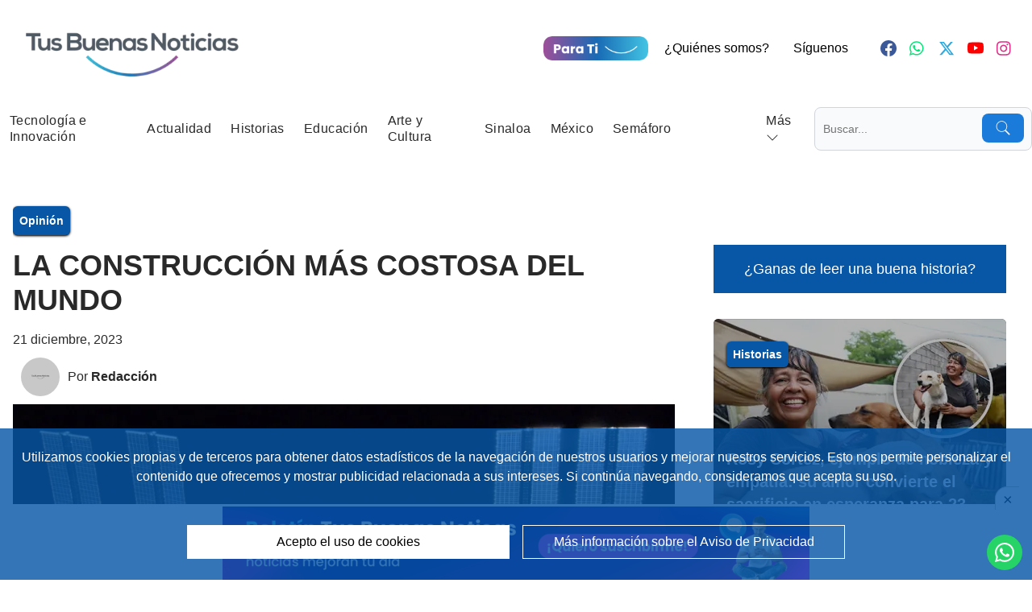

--- FILE ---
content_type: text/html; charset=utf-8
request_url: https://www.tusbuenasnoticias.com/noticias/buenas-noticias/2023/12/21/27171-la-construccin-ms-costosa-del-mundo
body_size: 23182
content:

<!DOCTYPE html><html lang="es-MX"><head><!-- Dyn: 25-09-2025 06:47 --><!-- ID: 27919 --><link rel="preload" href="https://blob.tusbuenasnoticias.com/fonts/pxiGyp8kv8JHgFVrJJLucHtA.woff2" as="font" type="font/woff2" crossorigin><link rel="preload" href="https://blob.tusbuenasnoticias.com/fonts/pxiDyp8kv8JHgFVrJJLmy15VF9eO.woff2" as="font" type="font/woff2" crossorigin><link rel="preload" href="https://blob.tusbuenasnoticias.com/fonts/pxiEyp8kv8JHgFVrJJfecg.woff2" as="font" type="font/woff2" crossorigin><link rel="preload" href="https://blob.tusbuenasnoticias.com/fonts/pxiByp8kv8JHgFVrLCz7Z1xlFQ.woff2" as="font" type="font/woff2" crossorigin><meta charset="utf-8"><meta http-equiv="X-UA-Compatible" content="IE=edge"><meta http-equiv="content-language" content="es"><meta name="viewport" content="width=device-width, initial-scale=1, maximum-scale=5"><meta name="robots" content="index, follow, max-image-preview:large"><meta name="googlebot" content="index, follow"><meta property="fb:app_id" content="332077215548872"><meta property="fb:pages" content="218068038387687" /><meta property="fb:pages" content="255272935013646" /><link rel="dns-prefetch" href="https://blob.tusbuenasnoticias.com"><link rel="preconnect" href="https://blob.tusbuenasnoticias.com" crossorigin><link rel="dns-prefetch" href="https://blob.tusbuenasnoticias.com"><link rel="preconnect" href="https://blob.tusbuenasnoticias.com" crossorigin><link rel="preconnect" href="https://www.googletagmanager.com"><link rel="dns-prefetch" href="https://www.googletagmanager.com"><link rel="preconnect" href="https://securepubads.g.doubleclick.net"><link rel="dns-prefetch" href="https://securepubads.g.doubleclick.net"><link rel="icon" href="https://blob.tusbuenasnoticias.com/image/favicon.ico"><link rel="apple-touch-icon" sizes="180x180" href="https://blob.tusbuenasnoticias.com/image/apple-touch-icon.png"><link rel="icon" type="image/png" sizes="32x32" href="https://blob.tusbuenasnoticias.com/image/favicon-32x32.png"><link rel="icon" type="image/png" sizes="16x16" href="https://blob.tusbuenasnoticias.com/image/favicon-16x16.png"><link rel="shortcut icon" href="https://blob.tusbuenasnoticias.com/image/favicon.ico"><title>LA CONSTRUCCIÓN MÁS COSTOSA DEL MUNDO | Tus Buenas Noticias </title><meta name="Description" content="La Estaci&oacute;n Espacial Internacional&nbsp;o ISS (International Space Station).Construida&nbsp;desde&nbsp;1998, la Estaci&oacute;n Espacial Intern..." /><meta name="Keywords" content="Buenas Noticias" /><meta name="abstract" content="La Estaci&oacute;n Espacial Internacional&nbsp;o ISS (International Space Station).Construida&nbsp;desde&nbsp;1998, la Estaci&oacute;n Espacial Intern..." /><meta name="news_keywords" content="Buenas Noticias" /><link rel="canonical" href="https://www.tusbuenasnoticias.com/noticias/buenas-noticias/2023/12/21/27171-la-construccin-ms-costosa-del-mundo" ><link rel="amphtml" href="https://www.tusbuenasnoticias.com/amp/noticias/buenas-noticias/2023/12/21/27171-la-construccin-ms-costosa-del-mundo" /><meta name="twitter:card" content="summary_large_image"><meta name="twitter:image" content="https://blob.tusbuenasnoticias.com/images/2024/02/15/2023122105542670f2de1296c18c8fa4bffbcae687b2f5.jpg" /><meta name="twitter:title" content="LA CONSTRUCCIÓN MÁS COSTOSA DEL MUNDO" /><meta name="twitter:url" content="https://www.tusbuenasnoticias.com/noticias/buenas-noticias/2023/12/21/27171-la-construccin-ms-costosa-del-mundo" /><meta name="twitter:description" content="La Estaci&amp;oacute;n Espacial Internacional&amp;nbsp;o ISS (International Space Station).Construida&amp;nbsp;desde&amp;nbsp;1998, la Estaci&amp;oacute;n Espacial Intern..." /><meta name="twitter:site" content="@tusbuenas" /><link rel="image_src" href="https://blob.tusbuenasnoticias.com/images/2024/02/15/2023122105542670f2de1296c18c8fa4bffbcae687b2f5.jpg"><meta property="og:image" content="https://blob.tusbuenasnoticias.com/images/2024/02/15/2023122105542670f2de1296c18c8fa4bffbcae687b2f5.jpg" /><meta property="og:title" content="LA CONSTRUCCIÓN MÁS COSTOSA DEL MUNDO" /><meta property="og:type" content="article" /><meta property="og:locale" content="es_MX" /><meta property="og:url" content="https://www.tusbuenasnoticias.com/noticias/buenas-noticias/2023/12/21/27171-la-construccin-ms-costosa-del-mundo" /><meta property="og:description" content="La Estaci&amp;oacute;n Espacial Internacional&amp;nbsp;o ISS (International Space Station).Construida&amp;nbsp;desde&amp;nbsp;1998, la Estaci&amp;oacute;n Espacial Intern..." /><meta property="og:site_name" content="TusBuenasNoticias" /><link rel="alternate" type="application/rss+xml" title="Tus Buenas Noticias News Feed - Actualidad" href="/feed-google-news/actualidad"><link rel="alternate" type="application/rss+xml" title="Tus Buenas Noticias News Feed - Periódicos TBN" href="/feed-google-news/periodicos-tbn"><link rel="alternate" type="application/rss+xml" title="Tus Buenas Noticias News Feed - Historias" href="/feed-google-news/historias"><link rel="alternate" type="application/rss+xml" title="Tus Buenas Noticias News Feed - Economía" href="/feed-google-news/economia"><link rel="alternate" type="application/rss+xml" title="Tus Buenas Noticias News Feed - Tecnología e Innovación" href="/feed-google-news/tecnologia-e-innovacion"><link rel="alternate" type="application/rss+xml" title="Tus Buenas Noticias News Feed - Educación" href="/feed-google-news/educacion"><link rel="alternate" type="application/rss+xml" title="Tus Buenas Noticias News Feed - Deportes" href="/feed-google-news/deportes"><link rel="alternate" type="application/rss+xml" title="Tus Buenas Noticias News Feed - Arte y Cultura" href="/feed-google-news/arte-y-cultura"><link rel="alternate" type="application/rss+xml" title="Tus Buenas Noticias News Feed - Opinión" href="/feed-google-news/opinion"><link rel="alternate" type="application/rss+xml" title="Tus Buenas Noticias News Feed - Turismo" href="/feed-google-news/turismo"><link rel="alternate" type="application/rss+xml" title="Tus Buenas Noticias News Feed - México" href="/feed-google-news/mexico"><link rel="alternate" type="application/rss+xml" title="Tus Buenas Noticias News Feed - Sinaloa" href="/feed-google-news/sinaloa"><link fetchpriority="high" rel="preload" href="https://blob.tusbuenasnoticias.com/images/2024/02/15/2023122105542670f2de1296c18c8fa4bffbcae687b2f5-focus-0-0-480-270.webp" as="image" media="(max-width: 576px)"><link fetchpriority="high" rel="preload" href="https://blob.tusbuenasnoticias.com/images/2024/02/15/2023122105542670f2de1296c18c8fa4bffbcae687b2f5-focus-0-0-768-432.webp" as="image" media="(min-width: 577px) and (max-width: 992px)"><link fetchpriority="high" rel="preload" href="https://blob.tusbuenasnoticias.com/images/2024/02/15/2023122105542670f2de1296c18c8fa4bffbcae687b2f5.jpg" as="image" media="(min-width: 993px) and (max-width: 1366px)"><link fetchpriority="high" rel="preload" href="https://blob.tusbuenasnoticias.com/images/2024/02/15/2023122105542670f2de1296c18c8fa4bffbcae687b2f5.jpg" as="image" media="(min-width: 1367px)"><!-- Stylesheets--><style>@font-face{font-family:'Poppins';font-style:italic;font-weight:400;font-display:optional;src:url(https://blob.tusbuenasnoticias.com/fonts/pxiGyp8kv8JHgFVrJJLucHtA.woff2) format("woff2");unicode-range:U+0000-00FF,U+0131,U+0152-0153,U+02BB-02BC,U+02C6,U+02DA,U+02DC,U+0304,U+0308,U+0329,U+2000-206F,U+2074,U+20AC,U+2122,U+2191,U+2193,U+2212,U+2215,U+FEFF,U+FFFD}@font-face{font-family:'Poppins';font-style:italic;font-weight:700;font-display:optional;src:url(https://blob.tusbuenasnoticias.com/fonts/pxiDyp8kv8JHgFVrJJLmy15VF9eO.woff2) format("woff2");unicode-range:U+0000-00FF,U+0131,U+0152-0153,U+02BB-02BC,U+02C6,U+02DA,U+02DC,U+0304,U+0308,U+0329,U+2000-206F,U+2074,U+20AC,U+2122,U+2191,U+2193,U+2212,U+2215,U+FEFF,U+FFFD}@font-face{font-family:'Poppins';font-style:normal;font-weight:400;font-display:optional;src:url(https://blob.tusbuenasnoticias.com/fonts/pxiEyp8kv8JHgFVrJJfecg.woff2) format("woff2");unicode-range:U+0000-00FF,U+0131,U+0152-0153,U+02BB-02BC,U+02C6,U+02DA,U+02DC,U+0304,U+0308,U+0329,U+2000-206F,U+2074,U+20AC,U+2122,U+2191,U+2193,U+2212,U+2215,U+FEFF,U+FFFD}@font-face{font-family:'Poppins';font-style:normal;font-weight:700;font-display:optional;src:url(https://blob.tusbuenasnoticias.com/fonts/pxiByp8kv8JHgFVrLCz7Z1xlFQ.woff2) format("woff2");unicode-range:U+0000-00FF,U+0131,U+0152-0153,U+02BB-02BC,U+02C6,U+02DA,U+02DC,U+0304,U+0308,U+0329,U+2000-206F,U+2074,U+20AC,U+2122,U+2191,U+2193,U+2212,U+2215,U+FEFF,U+FFFD}.container{max-width:1340px}.default-gap{gap:2rem;padding-top:1rem;padding-bottom:1rem}.default-padding{padding-left:1rem;padding-right:1rem}@media(min-width:768px){.default-padding{padding-left:1rem;padding-right:1rem}}.text-nav-link{letter-spacing:.025em}.text-noticia-destacada-titulo,.text-noticia-simple-2-titulo,.text-noticia-simple-titulo{font-weight:700}.noticia-categoria.categoria.flex.pb-2.header-enpocaspalabras {justify-content: space-between;}.columnista{margin:10px 0; display: grid; grid-template-columns: repeat(2, 1fr);gap: 20px; justify-content: center;}.noticia-destacada .img-container,.noticia-destacada .img-container img,.noticia-simple-2 .img-container,.noticia-simple-2 .img-container img{border-radius:.375rem;--tw-border-opacity:1;border-color:rgb(255 255 255/var(--tw-border-opacity))}.noticia-simple-2 .img-container{--tw-bg-opacity:1;background-color:rgb(255 255 255/var(--tw-bg-opacity))}.noticia-simple-2 .img-container img{border-radius:.75rem;--tw-border-opacity:1;border-color:rgb(255 255 255/var(--tw-border-opacity));--tw-bg-opacity:1;background-color:rgb(255 255 255/var(--tw-bg-opacity))}.noticia-index h1{font-weight:700;line-height:1.2}.badge-categoria{border-radius:.375rem;padding:.25rem .5rem;font-size:.875rem;line-height:1.25rem;--tw-shadow:0 1px 3px 0 #0000001a,0 1px 2px -1px #0000001a;--tw-shadow-colored:0 1px 3px 0 var(--tw-shadow-color),0 1px 2px -1px var(--tw-shadow-color);box-shadow:var(--tw-ring-offset-shadow,0 0 #0000),var(--tw-ring-shadow,0 0 #0000),var(--tw-shadow);--tw-shadow-color:#000;--tw-shadow:var(--tw-shadow-colored)}.listado-noticias-relacionadas .div-info{order:2;align-items:flex-start}.listado-noticias-relacionadas .div-image{order:1}.ranking-ultimas-noticias .listado{grid-template-columns:repeat(1,minmax(0,1fr))}@media(min-width:768px){.ranking-ultimas-noticias .listado{grid-template-columns:repeat(2,minmax(0,1fr))}}@media(min-width:1024px){.ranking-ultimas-noticias .listado{grid-template-columns:repeat(4,minmax(0,1fr))}}.img-container{max-height:48rem}#main{background:var(--main-background)}#main .each-container{background:var(--main-container-background)}#main .slot-66-33{background:var(--main-container-background)}.nav-menu-button{padding:1rem}.h-noticia-destacada-img-container-default-mobile{height:18rem}.noticia-destacada,.noticia-simple-2{background:var(--main-container-background)}.noticia-destacada .img-container img{opacity:.7}.noticia-destacada .categoria a{border-radius:.375rem;font-size:.875rem;line-height:1.25rem;--tw-shadow:0 1px 3px 0 #0000001a,0 1px 2px -1px #0000001a;--tw-shadow-colored:0 1px 3px 0 var(--tw-shadow-color),0 1px 2px -1px var(--tw-shadow-color);box-shadow:var(--tw-ring-offset-shadow,0 0 #0000),var(--tw-ring-shadow,0 0 #0000),var(--tw-shadow);--tw-shadow-color:#000;--tw-shadow:var(--tw-shadow-colored);padding:.5rem;font-family:Poppins,sans-serif;font-weight:700}.text-noticia-simple-titulo{font-size:1.25rem;line-height:1.75rem}.noticia-contenido h2{font-size:2.25rem;line-height:2.5rem;font-weight:700}.noticia-contenido p{margin-top:1rem;margin-bottom:1rem}.tags{display:flex;flex-wrap:wrap;align-content:space-between;justify-content:center}.tag{margin:10px}.noticia-contenido a{font-weight:700;color:#14518f;text-decoration-line:none}.noticia-contenido a:hover{text-decoration-line:underline}.noticia-contenido ul{list-style:initial;padding-left:1.5rem}.noticia-contenido ul li{list-style-type:disc}.noticia-contenido img{display:initial}.noticia-index{overflow-x:hidden;padding-top:2rem;padding-bottom:2rem}.noticia-index .columnista img{height:3rem;width:3rem;border-radius:9999px}.noticia-index .listado-noticias-relacionadas h2{font-size:1.25rem;line-height:1.75rem}.badge-categoria{padding:.5rem;font-family:Poppins,sans-serif;font-weight:700}.space-y-2:has(>:nth-child(n+2)){padding-bottom:1rem}.button-tag{border-radius:.25rem;border-width:1px;border-color:rgb(107 114 128/var(--tw-border-opacity));background-color:rgb(249 250 251/var(--tw-bg-opacity));padding:.125rem .625rem;font-size:1rem;line-height:1.5rem;margin-right:.5rem;display:inline-flex;cursor:pointer;align-items:center;--tw-border-opacity:1;--tw-bg-opacity:1}.color-facebook{color:var(--color-facebook)}.color-twitter{color:var(--color-twitter)}.color-instagram{color:var(--color-instagram)}.color-youtube{color:var(--color-youtube)}.color-whatsapp{color:var(--color-whatsapp)}.menu-no-scrolled{position:relative}.menu-scrolled{position:fixed;width:100%;--tw-shadow:0 4px 6px -1px #0000001a,0 2px 4px -2px #0000001a;--tw-shadow-colored:0 4px 6px -1px var(--tw-shadow-color),0 2px 4px -2px var(--tw-shadow-color);box-shadow:var(--tw-ring-offset-shadow,0 0 #0000),var(--tw-ring-shadow,0 0 #0000),var(--tw-shadow);--tw-shadow-color:#9ca3af;--tw-shadow:var(--tw-shadow-colored)}*,:after,:before{box-sizing:border-box;border:0 solid #e5e7eb}html{line-height:1.5;-webkit-text-size-adjust:100%;-moz-tab-size:4;-o-tab-size:4;tab-size:4;font-family:Poppins,sans-serif;font-feature-settings:normal;font-variation-settings:normal}body{margin:0;line-height:inherit}abbr:where([title]){-webkit-text-decoration:underline dotted;text-decoration:underline dotted}h1,h2{font-size:inherit;font-weight:inherit}a{color:inherit;text-decoration:inherit}strong{font-weight:bolder}button,input{font-family:inherit;font-size:100%;font-weight:inherit;line-height:inherit;color:inherit;margin:0;padding:0}button{text-transform:none}[type=button],[type=submit],button{-webkit-appearance:button;background-color:initial;background-image:none}:-moz-focusring{outline:auto}:-moz-ui-invalid{box-shadow:none}::-webkit-inner-spin-button,::-webkit-outer-spin-button{height:auto}[type=search]{-webkit-appearance:textfield;outline-offset:-2px}::-webkit-search-decoration{-webkit-appearance:none}::-webkit-file-upload-button{-webkit-appearance:button;font:inherit}figure,h1,h2,p{margin:0}ul{list-style:none;margin:0;padding:0}input::-moz-placeholder{opacity:1;color:#9ca3af}button{cursor:pointer}:disabled{cursor:default}iframe,img,svg{display:block;vertical-align:middle}img{max-width:100%;height:auto}[hidden]{display:none}:root{--color-primary:#1b7bdb;--color-primary-dark:#104e8b;--color-secondary:#525c65;--color-tertiary:#924e8c;--color-dark:#292929;--color-light:#fff;--color-text:#292929;--color-text-light:#fff;--color-nav:#fff;--color-nav-icon:#292929;--color-facebook:#3b5998;--color-twitter:#2ba9e1;--color-instagram:#dd3188;--color-youtube:red;--color-whatsapp:#00e676;--main-background:#fff;--main-container-background:#fff}*,::backdrop,:after,:before{--tw-border-spacing-x:0;--tw-border-spacing-y:0;--tw-translate-x:0;--tw-translate-y:0;--tw-rotate:0;--tw-skew-x:0;--tw-skew-y:0;--tw-scale-x:1;--tw-scale-y:1;--tw-scroll-snap-strictness:proximity;--tw-ring-offset-width:0;--tw-ring-offset-color:#fff;--tw-ring-color:#3b82f680;--tw-ring-offset-shadow:0 0 #0000;--tw-ring-shadow:0 0 #0000;--tw-shadow:0 0 #0000;--tw-shadow-colored:0 0 #0000}.container{width:100%}@media(min-width:640px){.container{max-width:640px}}@media(min-width:768px){.container{max-width:768px}}@media(min-width:1024px){.container{max-width:1024px}}@media(min-width:1280px){.container{max-width:1280px}}@media(min-width:1340px){.container{max-width:1340px}}.sr-only{position:absolute;width:1px;height:1px;padding:0;margin:-1px;overflow:hidden;clip:rect(0,0,0,0);white-space:nowrap;border-width:0}.pointer-events-none{pointer-events:none}.visible{visibility:visible}.fixed{position:fixed}.absolute{position:absolute}.relative{position:relative}.inset-y-0{top:0;bottom:0}.bottom-0{bottom:0}.bottom-1{bottom:.25rem}.bottom-2\.5{bottom:.625rem}.left-0{left:0}.left-4{left:1rem}.right-1{right:.25rem}.right-2\.5{right:.625rem}.top-0{top:0}.top-8{top:2rem}.z-0{z-index:0}.z-10{z-index:10}.z-20{z-index:20}.z-40{z-index:40}.col-span-1{grid-column:span 1/span 1}.col-span-12{grid-column:span 12/span 12}.m-0{margin:0}.mx-0{margin-left:0;margin-right:0}.mx-2{margin-left:.5rem;margin-right:.5rem}.mx-auto{margin-left:auto;margin-right:auto}.my-4{margin-top:1rem;margin-bottom:1rem}.mb-2{margin-bottom:.5rem}.mb-4{margin-bottom:1rem}.mr-2{margin-right:.5rem}.mt-2{margin-top:.5rem}.block{display:block}.inline-block{display:inline-block}.flex{display:flex}.inline-flex{display:inline-flex}.grid{display:grid}.hidden{display:none}.h-28{height:7rem}.h-4{height:1rem}.h-48{height:12rem}.h-5{height:1.25rem}.h-\[30px\]{height:30px}.h-auto{height:auto}.h-full{height:100%}.h-screen{height:100vh}.max-h-full{max-height:100%}.max-h-screen{max-height:100vh}.min-h-\[100px\]{min-height:100px}.w-36{width:9rem}.w-4{width:1rem}.w-4\/5{width:80%}.w-5{width:1.25rem}.w-\[130px\]{width:130px}.w-full{width:100%}.flex-auto{flex:1 1 auto}.flex-grow{flex-grow:1}.cursor-pointer{cursor:pointer}.grid-cols-1{grid-template-columns:repeat(1,minmax(0,1fr))}.grid-cols-12{grid-template-columns:repeat(12,minmax(0,1fr))}.flex-col{flex-direction:column}.flex-wrap{flex-wrap:wrap}.items-start{align-items:flex-start}.items-end{align-items:flex-end}.items-center{align-items:center}.items-stretch{align-items:stretch}.justify-center{justify-content:center}.justify-between{justify-content:space-between}.gap-3{gap:.75rem}.self-end{align-self:flex-end}.overflow-hidden{overflow:hidden}.overflow-y-auto{overflow-y:auto}.rounded-full{border-radius:9999px}.rounded-lg{border-radius:.5rem}.border{border-width:1px}.border-gray-300{--tw-border-opacity:1;border-color:rgb(209 213 219/var(--tw-border-opacity))}.border-white{--tw-border-opacity:1;border-color:rgb(255 255 255/var(--tw-border-opacity))}.bg-\[\#1da1f2\]{--tw-bg-opacity:1;background-color:rgb(29 161 242/var(--tw-bg-opacity))}.bg-\[\#25D366\]{--tw-bg-opacity:1;background-color:rgb(37 211 102/var(--tw-bg-opacity))}.bg-\[\#3b5998\]{--tw-bg-opacity:1;background-color:rgb(59 89 152/var(--tw-bg-opacity))}.bg-black{--tw-bg-opacity:1;background-color:rgb(0 0 0/var(--tw-bg-opacity))}.bg-gray-50{--tw-bg-opacity:1;background-color:rgb(249 250 251/var(--tw-bg-opacity))}.bg-nav{background-color:var(--color-nav)}.bg-primary{background-color:var(--color-primary)}.bg-white{--tw-bg-opacity:1;background-color:rgb(255 255 255/var(--tw-bg-opacity))}.bg-gradient-to-b{background-image:linear-gradient(to bottom,var(--tw-gradient-stops))}.from-gray-500{--tw-gradient-from:#6b7280 var(--tw-gradient-from-position);--tw-gradient-to:#6b728000 var(--tw-gradient-to-position);--tw-gradient-stops:var(--tw-gradient-from),var(--tw-gradient-to)}.to-black{--tw-gradient-to:#000 var(--tw-gradient-to-position)}.fill-current{fill:currentColor}.object-cover{-o-object-fit:cover;object-fit:cover}.object-scale-down{-o-object-fit:scale-down;object-fit:scale-down}.object-center{-o-object-position:center;object-position:center}.p-0{padding:0}.p-2{padding:.5rem}.p-2\.5{padding:.625rem}.p-4{padding:1rem}.px-0{padding-left:0;padding-right:0}.px-2{padding-left:.5rem;padding-right:.5rem}.px-3{padding-left:.75rem;padding-right:.75rem}.px-4{padding-left:1rem;padding-right:1rem}.px-5{padding-left:1.25rem;padding-right:1.25rem}.py-2{padding-top:.5rem;padding-bottom:.5rem}.py-2\.5{padding-top:.625rem;padding-bottom:.625rem}.py-3{padding-top:.75rem;padding-bottom:.75rem}.py-4{padding-top:1rem;padding-bottom:1rem}.pb-2{padding-bottom:.5rem}.pb-4{padding-bottom:1rem}.pl-10{padding-left:2.5rem}.pl-12{padding-left:3rem}.pl-3{padding-left:.75rem}.pr-4{padding-right:1rem}.pr-6{padding-right:1.5rem}.pt-2{padding-top:.5rem}.pt-4{padding-top:1rem}.pt-8{padding-top:2rem}.text-center{text-align:center}.font-nav-link,.font-noticia-destacada-titulo,.font-noticia-index-contenido,.font-noticia-index-copete,.font-noticia-index-fecha,.font-noticia-index-rotulos,.font-noticia-index-titulo,.font-noticia-simple-2-titulo,.font-noticia-simple-titulo{font-family:'Poppins',sans-serif}.text-2xl{font-size:1.5rem;line-height:2rem}.text-4xl{font-size:2.25rem;line-height:2.5rem}.text-base{font-size:1rem;line-height:1.5rem}.text-lg{font-size:1.125rem;line-height:1.75rem}.text-nav-link{font-size:1rem}.text-sm{font-size:.875rem;line-height:1.25rem}.text-xl{font-size:1.25rem;line-height:1.75rem}.text-xs{font-size:.75rem;line-height:1rem}.font-medium{font-weight:500}.font-nav-link{font-weight:400}.font-noticia-destacada-titulo{font-weight:700}.font-noticia-index-copete,.font-noticia-index-fecha{font-weight:400}.font-noticia-index-rotulos,.font-noticia-index-titulo{font-weight:700}.font-noticia-simple-2-titulo,.font-noticia-simple-titulo{font-weight:700}.text-black{--tw-text-opacity:1;color:rgb(0 0 0/var(--tw-text-opacity))}.text-gray-500{--tw-text-opacity:1;color:rgb(107 114 128/var(--tw-text-opacity))}.text-gray-900{--tw-text-opacity:1;color:rgb(17 24 39/var(--tw-text-opacity))}.text-light{color:var(--color-light)}.text-nav-link{color:var(--color-dark)}.text-noticia-destacada-titulo{color:var(--color-text-light)}.text-noticia-index-columnista-nombre,.text-noticia-index-contenido,.text-noticia-index-copete,.text-noticia-index-fecha{color:var(--color-dark)}.text-noticia-index-rotulos{color:var(--color-primary)}.text-noticia-index-titulo{color:var(--color-dark)}.text-noticia-simple-2-titulo{color:var(--color-dark)}.text-noticia-simple-titulo{color:var(--color-dark)}.text-white{--tw-text-opacity:1;color:rgb(255 255 255/var(--tw-text-opacity))}.antialiased{-webkit-font-smoothing:antialiased;-moz-osx-font-smoothing:grayscale}.hover\:bg-\[\#075E54\]\/90:hover{background-color:#075e54e6}.hover\:bg-\[\#1da1f2\]\/90:hover{background-color:#1da1f2e6}.hover\:bg-\[\#3b5998\]\/90:hover{background-color:#3b5998e6}.focus\:border-yellow-100:focus{--tw-border-opacity:1;border-color:rgb(254 249 195/var(--tw-border-opacity))}.focus\:outline-none:focus{outline:2px solid #0000;outline-offset:2px}.focus\:ring-4:focus{box-shadow:var(--tw-ring-offset-shadow),var(--tw-ring-shadow),var(--tw-shadow,0 0 #0000);--tw-ring-offset-shadow:var(--tw-ring-inset) 0 0 0 var(--tw-ring-offset-width) var(--tw-ring-offset-color);--tw-ring-shadow:var(--tw-ring-inset) 0 0 0 calc(4px + var(--tw-ring-offset-width)) var(--tw-ring-color)}.focus\:ring-\[\#1da1f2\]\/50:focus{--tw-ring-color:#1da1f280}.focus\:ring-\[\#3b5998\]\/50:focus{--tw-ring-color:#3b599880}.focus\:ring-yellow-100:focus{--tw-ring-opacity:1;--tw-ring-color:rgb(254 249 195/var(--tw-ring-opacity))}@media(min-width:640px){.sm\:px-4{padding-left:1rem;padding-right:1rem}}@media(min-width:768px){.md\:absolute{position:absolute}.md\:top-10{top:2.5rem}.md\:col-span-2{grid-column:span 2/span 2}.md\:col-span-6{grid-column:span 6/span 6}.md\:h-\[8rem\]{height:8rem}.md\:w-\[18rem\]{width:18rem}.md\:grid-cols-2{grid-template-columns:repeat(2,minmax(0,1fr))}.md\:grid-cols-3{grid-template-columns:repeat(3,minmax(0,1fr))}.md\:justify-start{justify-content:flex-start}.md\:justify-end{justify-content:flex-end}.md\:pl-6{padding-left:1.5rem}.md\:pt-0{padding-top:0}.md\:text-left{text-align:left}.md\:text-right{text-align:right}.md\:text-4xl{font-size:2.25rem;line-height:2.5rem}.md\:text-base{font-size:1rem;line-height:1.5rem}.md\:text-lg{font-size:1.125rem;line-height:1.75rem}.md\:text-xl{font-size:1.25rem;line-height:1.75rem}}@media(min-width:1024px){.lg\:w-auto{width:auto}}@media(min-width:1280px){.xl\:mx-auto{margin-left:auto;margin-right:auto}.xl\:mt-0{margin-top:0}.xl\:inline-block{display:inline-block}.xl\:flex{display:flex}.xl\:hidden{display:none}.xl\:max-h-none{max-height:none}.xl\:w-auto{width:auto}.xl\:flex-grow{flex-grow:1}.xl\:grid-cols-3{grid-template-columns:repeat(3,minmax(0,1fr))}.xl\:items-center{align-items:center}.xl\:overflow-y-visible{overflow-y:visible}}@media (min-width: 1660px){.xl\:w-8\/12{width:66.666667%}}@media (min-width: 768px){.sm\:w-8\/12{width:66.666667%}}.bg-green-dl{background-color:#0757a6d1}.py-6{padding-bottom:1.5rem;padding-top:1.5rem}@media (min-width: 768px){.sm\:flex-1{flex:1 1 0}} .image-container{position:relative;width:100%;max-width:862px;display:block;overflow:hidden}.image{display:block;width:100%;height:100%;object-fit:cover}.caption{position:absolute;bottom:0;left:0;width:100%;background-color:rgba(0,0,0,0.7);color:#ffffff;padding:10px;font-style:italic;box-sizing:border-box;text-align:center;min-height:40px;display:flex;}.image-container img{width:100%;height:auto}
.mh-1 { min-height: 70px; } .mh-2 { min-height: 120px; } .facebook-class { display:unset!important; }
.flex-container{display:flex;align-items:center}.imagen_autor{width:100px;height:100px;object-fit:cover}.text-container{margin-left:10px;display:flex;flex-direction:column}.text-noticia-index-columnista-nombre{margin:5px 0}
.slideshow-container{max-width:1000px;position:relative;margin:auto}.mySlides1{display:none}.prev1,.next1{cursor:pointer;position:absolute;top:50%;width:auto;margin-top:-22px;padding:16px;color:white;font-weight:bold;font-size:18px;transition:.6s ease;border-radius:0 3px 3px 0;user-select:none}.next1{right:0;border-radius:3px 0 0 3px}.prev1:hover,.next1:hover{background-color:rgba(0,0,0,0.8)}.text{color:#f2f2f2;font-size:15px;padding:8px 12px;position:absolute;bottom:8px;width:100%;text-align:center}.numbertext{color:#f2f2f2;font-size:12px;padding:8px 12px;position:absolute;top:0}.dot1{cursor:pointer;height:15px;width:15px;margin:0 2px;background-color:#bbb;border-radius:50%;display:inline-block;transition:background-color .6s ease}.active,.dot:hover{background-color:#717171}.fade{animation-name:fade;animation-duration:1.5s}@keyframes fade{from{opacity:.4}to{opacity:1}}
.noticia-index .img-epigrafe {margin-top:-5rem;margin-bottom:1rem !important;}
.image-container{position:relative;max-width:100%}.image{display:block;width:100%;height:auto}.caption{position:absolute;bottom:0;left:0;width:100%;background-color:rgba(0,0,0,0.7);color:#ffffff;padding:10px;font-style:italic;box-sizing:border-box}
.noticia-contenido blockquote,.pagina-contenido blockquote{margin:1rem;border-left-width:4px;--tw-border-opacity:1;border-color:rgb(193 34 39);padding-left: 20px;padding:1rem;font-style:italic}.header-enpocaspalabras{flex-wrap:wrap;justify-content:space-between;align-items:flex-end}.header-texto-enpocaspalabras{display:flex;justify-content:space-around;flex-direction:column;align-items:flex-end}@media (max-width: 767px){.header-enpocaspalabras{justify-content:center}.header-texto-enpocaspalabras{align-items:center;margin-top:25px}}.image-container{position:relative;max-width:100%}.image{display:block;width:100%;height:auto}.caption{position:absolute;bottom:0;left:0;width:100%;background-color:rgba(0,0,0,0.7);color:#ffffff;padding:10px;font-style:italic;box-sizing:border-box}.columnista{justify-content:space-around;flex-wrap:wrap;flex-direction:row;padding:0 10px;box-sizing:border-box;margin:10px 0}.columna{flex:0 0 48%;margin:10px 0}.columna a figure{justify-content:left}.columna-detalle-autor{width:50%}@media (max-width: 767px){.columnista{flex-direction:column}.columna-detalle-autor{width:100%}}
.publicidad-fija1{height:90px;text-align:center}.publicidad-fija2{min-height:250px;text-align:center}.publicidad-fija3{height:250px;text-align:center}@media only screen and (max-width: 600px){.publicidad-fija1{height:250px;text-align:center}}</style><style>.responsive-flex {display: flex;justify-content: space-evenly;}@media (min-width: 768px) {.responsive-flex {justify-content: flex-end;}}.tags {content-visibility: auto;contain-intrinsic-size: auto 51px;}.noticia-social-share {min-height: 110px !important;content-visibility: auto;contain-intrinsic-size: auto 110px;}.noticias-relacionadas{min-height:450px !important;content-visibility: auto;contain-intrinsic-size: auto 450px;}.ranking-ultimas-noticias{min-height:450px !important;content-visibility: auto;contain-intrinsic-size: auto 450px;}.content-750{min-height:750px !important;content-visibility: auto;contain-intrinsic-size: auto 750px;}</style><script async src="https://www.googletagmanager.com/gtag/js?id=G-DSQBRNK5Q4"></script><script>
    window.dataLayer = window.dataLayer || [];
    function gtag() { dataLayer.push(arguments); }
    gtag('js', new Date());
    gtag('config', 'G-DSQBRNK5Q4');
    document.addEventListener('DOMContentLoaded', function () {
        var autor = document.getElementById('NotaAutorNombre');
        var seccion = document.getElementById('NotaSeccionNombre');
        var fecha = document.getElementById('NotaFechaAMP');

        if (autor && seccion && fecha) {
            gtag('event', 'article_data', {
                author: autor.value,
                section_location: seccion.value,
                date: fecha.value
            });
        }
    });
</script><script>
    function shareOnFacebook() {
        var encodedUrl = encodeURIComponent(window.location.href);
        var facebookUrl = 'https://www.facebook.com/sharer/sharer.php?u=' + encodedUrl;
        window.open(facebookUrl);
    }
    function shareOnTwitter() {
        var encodedUrl = encodeURIComponent(window.location.href);
        var twitterUrl = 'https://twitter.com/intent/tweet?url=' + encodedUrl;
        window.open(twitterUrl);
    }
    function shareByEmail() {
        var encodedUrl = encodeURIComponent(window.location.href);
        var subject = 'Echa un vistazo a este enlace';
        var body = 'Â¡Hola! He encontrado este enlace interesante: ' + window.location.href;
        var mailtoUrl = 'mailto:?subject=' + encodeURIComponent(subject) + '&body=' + encodeURIComponent(body);
        window.location.href = mailtoUrl;
    }
    function shareOnWhatsApp() {
        var encodedUrl = encodeURIComponent(window.location.href);
        var whatsappUrl = isMobile == true ? 'https://api.whatsapp.com/send?text=' + encodedUrl : 'https://web.whatsapp.com/send?text=' + encodedUrl;
        window.open(whatsappUrl);
    }
    function copyToClipboard() {
        var tempInput = document.createElement("input");
        tempInput.value = window.location.href;
        document.body.appendChild(tempInput);
        tempInput.select();
        tempInput.setSelectionRange(0, 99999);
        document.execCommand("copy");
        document.body.removeChild(tempInput);
        alert("Enlace copiado al portapapeles: " + window.location.href);
    }
</script><script async src="https://securepubads.g.doubleclick.net/tag/js/gpt.js?v=12"></script><script>
    window.googletag = window.googletag || {};
    googletag.cmd = googletag.cmd || [];
    googletag.cmd.push(function () {
        const mapping_horizontal1 = googletag.sizeMapping()
            .addSize([1024, 0], [[970, 90], [728, 90]]) // desktop
            .addSize([768, 0], [[970, 90], [728, 90]])  // laptop
            .addSize([640, 0], [[970, 90], [728, 90]])  // tablet
            .addSize([0, 0], [[300, 250], [320, 50]])   // mobile
            .build();

        googletag.defineSlot('/22872809588/Tbn_Notas_Horizontal_1', [[320, 50], [300, 250], [728, 90]], 'Tbn_Notas_Horizontal_1')
            .defineSizeMapping(mapping_horizontal1).addService(googletag.pubads());

        if (document.getElementById('Tbn_Notas_Horizontal_2')) {
            googletag.defineSlot('/22872809588/Tbn_Notas_Horizontal_2', [[320, 50], [300, 250], [970, 90], [728, 90]], 'Tbn_Notas_Horizontal_2')
                .defineSizeMapping(mapping_horizontal1).addService(googletag.pubads());
        }
        if (document.getElementById('Tbn_Notas_Horizontal_3')) {
            googletag.defineSlot('/22872809588/Tbn_Notas_Horizontal_3', [[320, 50], [300, 250], [970, 90], [728, 90]], 'Tbn_Notas_Horizontal_3')
                .defineSizeMapping(mapping_horizontal1).addService(googletag.pubads());
        }

        googletag.defineSlot('/22872809588/Tbn_Notas_Rectangle_1', [[300, 250], [300, 600]], 'Tbn_Notas_Rectangle_1')
            .addService(googletag.pubads());

        googletag.defineSlot('/22872809588/Tbn_Notas_Rectangle_2', [300, 250], 'Tbn_Notas_Rectangle_2')
            .addService(googletag.pubads());

        googletag.defineSlot('/22872809588/Tbn_Notas_Rectangle_3', [300, 250], 'Tbn_Notas_Rectangle_3')
            .addService(googletag.pubads());

        if (document.getElementById('Tbn_Notas_Rectangle_4')) {
            googletag.defineSlot('/22872809588/Tbn_Notas_Rectangle_4', [300, 250], 'Tbn_Notas_Rectangle_4')
                .addService(googletag.pubads());
        }

        googletag.defineSlot('/22872809588/Tbn_Home_RichMedia_1', [1, 1], 'Tbn_Home_RichMedia_1')
            .addService(googletag.pubads());

        googletag.pubads().enableSingleRequest();
        googletag.pubads().collapseEmptyDivs();
        googletag.enableServices();
    });

    googletag.cmd.push(function () {
        googletag.display('Tbn_Notas_Horizontal_1');
        if (document.getElementById('Tbn_Notas_Horizontal_2')) googletag.display('Tbn_Notas_Horizontal_2');
        if (document.getElementById('Tbn_Notas_Horizontal_3')) googletag.display('Tbn_Notas_Horizontal_3');
        googletag.display('Tbn_Notas_Rectangle_1');
        googletag.display('Tbn_Notas_Rectangle_2');
        googletag.display('Tbn_Notas_Rectangle_3');
        if (document.getElementById('Tbn_Notas_Rectangle_4')) googletag.display('Tbn_Notas_Rectangle_4');
        googletag.display('Tbn_Home_RichMedia_1');
    });

</script><script src="https://cdn.onesignal.com/sdks/OneSignalSDK.js?v=12" async></script><script>
    window.OneSignal = window.OneSignal || [];
    OneSignal.push(function () {
        OneSignal.init({
            appId: "a81d01d7-fec6-4ff7-b743-ccb28b427798"
        });
    });
</script><script async src="https://sb.scorecardresearch.com/cs/14646644/beacon.js?v=12"></script><script>
    var _comscore = _comscore || [];
    _comscore.push({
        c1: "2",
        c2: "14646644",
        cs_ucfr: "1",
        options: { enableFirstPartyCookie: true }
    });
</script><script>
    !function (f, b, e, v, n, t, s) { if (f.fbq) return; n = f.fbq = function () { n.callMethod ? n.callMethod.apply(n, arguments) : n.queue.push(arguments) }; if (!f._fbq) f._fbq = n; n.push = n; n.loaded = !0; n.version = '2.0'; n.queue = []; t = b.createElement(e); t.async = !0; t.src = v; s = b.getElementsByTagName(e)[0]; s.parentNode.insertBefore(t, s) }(window, document, 'script', 'https://connect.facebook.net/en_US/fbevents.js');
    fbq('init', '792818248903603');
    fbq('track', 'PageView');
</script><noscript><img height="1" width="1" style="display:none" src="https://www.facebook.com/tr?id=792818248903603&ev=PageView&noscript=1" /></noscript><script>
    window._mgq = window._mgq || [];
    window._mgq.push(["_mgc.load"]);
</script><script type="application/ld+json">
{
"@context": "https://schema.org",
"@graph": [
    {
      "@type": "NewsMediaOrganization",
      "@id": "https://www.tusbuenasnoticias.com/#publisher",
      "name": "Tus Buenas Noticias",
      "url": "https://www.tusbuenasnoticias.com/",
      "foundingDate": "2016-01-01",
      "alternateName": ["Tus Buenas Noticias", "tus buenas noticias", "tusbuenasnoticias"],
      "sameAs": [
        "https://www.facebook.com/tus.buenas.noticias.fb"
        ,"https://www.instagram.com/tus.buenas.noticias/"
        ,"https://twitter.com/tusbuenas"
        ,"https://www.linkedin.com/company/tusbuenasnoticias/about/"
      ],
      "logo": {
        "@type": "ImageObject",
        "@id": "https://www.tusbuenasnoticias.com/#logo",
        "url": "https://blob.tusbuenasnoticias.com/image/logo-header.webp",
        "width": 363,
        "height": 180,
        "caption": "Tus Buenas Noticias"
      },
      "image": {
        "@id": "https://www.tusbuenasnoticias.com/#logo"
      }
    },
    {
      "@type": "WebSite",
      "@id": "https://www.tusbuenasnoticias.com/#website",
      "url": "https://www.tusbuenasnoticias.com/",
      "name": "Tus Buenas Noticias",
      "publisher": {
        "@id": "https://www.tusbuenasnoticias.com/#publisher"
      },
      "potentialAction": {
        "@type": "SearchAction",
        "target": "https://www.tusbuenasnoticias.com/buscar/?q={search_term_string}",
        "query-input": "required name=search_term_string"
      }
    },
{
"@type": "NewsArticle",
"mainEntityOfPage":{
"@type":"WebPage",
"@id":"https://www.tusbuenasnoticias.com/noticias/buenas-noticias/2023/12/21/27171-la-construccin-ms-costosa-del-mundo"
  },
  "headline": "LA CONSTRUCCIÓN MÁS COSTOSA DEL MUNDO | Tus Buenas Noticias",
  "alternativeHeadline": "LA CONSTRUCCIÓN MÁS COSTOSA DEL MUNDO",
  "inLanguage": "es",
  "image": {
    "@type": "ImageObject",
    "url": "https://blob.tusbuenasnoticias.com/images/2024/02/15/2023122105542670f2de1296c18c8fa4bffbcae687b2f5.jpg",
    "height": 664,
    "width": 1200
  },
  "datePublished": "2023-12-21T17:54:00-06:00",
  "dateModified": "2024-02-15T00:37:05-06:00",
  "articleSection": "opinion,general",
  "author": {
    "@type": "Person",
    "url": "https://www.tusbuenasnoticias.com/autor/redaccion/21",
    "name": "Redacción"
  },
   "publisher": {
    "@type": "Organization",
    "name": "Tus Buenas Noticias",
    "logo": {
      "@type": "ImageObject",
      "url": "https://blob.tusbuenasnoticias.com/image/logo-header.webp",
      "width": "688",
      "height": "430"
    }
  },
  "description": "La Estaci&oacute;n Espacial Internacional&nbsp;o ISS (International Space Station).Construida&nbsp;desde&nbsp;1998, la Estaci&oacute;n Espacial Intern...",
  "keywords": "Buenas noticias,",
  "articleBody": "La Estaci&oacute;n Espacial Internacional&nbsp;o ISS (International Space Station).Construida&nbsp;desde&nbsp;1998, la Estaci&oacute;n Espacial Internacional es la estructura m&aacute;s grande jam&aacute;s colocada por el ser humano en el espacio.&nbsp;Tambi&eacute;n representa el mayor proyecto de construcci&oacute;n colaborativo multinacional de la historia, en el que participan Europa, Estados Unidos, Rusia, Canad&aacute; y Jap&oacute;n.&nbsp;&nbsp;Los elementos de la estaci&oacute;n se construyeron en varios pa&iacute;ses a partir de finales de la d&eacute;cada de 1980.&nbsp;En 1998, el m&oacute;dulo de control ruso Zarya y el nodo de conexi&oacute;n Unity, construido en Estados Unidos, fueron puestos en &oacute;rbita, donde fueron conectados por astronautas del transbordador espacial estadounidense.&nbsp;&nbsp;En 2000, tras la instalaci&oacute;n del m&oacute;dulo de h&aacute;bitat Zvezda, construido en Rusia, la ISS recibi&oacute; su primera tripulaci&oacute;n residente.&nbsp;Desde entonces ha estado continuamente ocupada, 23 a&ntilde;os.&nbsp; 244 personas de 19 pa&iacute;ses&nbsp;han estado en la ISS. &nbsp;En total, la estaci&oacute;n espacial es m&aacute;s grande que un campo de f&uacute;tbol y pesa casi 450 toneladas.&nbsp;Manteniendo una &oacute;rbita con una altitud promedio de 400 kil&oacute;metros, gira alrededor de la Tierra en unos 93 minutos, completando 15&nbsp;&oacute;rbitas por d&iacute;a.&nbsp;&nbsp;La ISS es una obra maestra de ingenier&iacute;a verdaderamente &uacute;nica, y su sofisticado laboratorio cient&iacute;fico nos permite llevar a cabo investigaciones que simplemente no son posibles en la Tierra, allanando el camino para futuras misiones a Marte y m&aacute;s all&aacute;.&nbsp; La Estaci&oacute;n&nbsp;costo 150,000 millones de d&oacute;lares. Para tener una idea de esta dimensi&oacute;n, la presa de Las 3 Gargantas de China, que es la m&aacute;s&nbsp;grande del mundo, cost&oacute; 25,000 millones de d&oacute;lares. Es la segunda construcci&oacute;n&nbsp;m&aacute;s&nbsp;costosa del mundo. &nbsp; &nbsp; &nbsp; "
}
]
}
</script><style>.banner-boletin{background:url("https://blob.tusbuenasnoticias.com/images/TBN-banner-Boletin-Desktop.webp") center center/contain no-repeat;width:100%;max-width:728px;height:91px;margin:0 auto}@media (max-width:449px){.banner-boletin{background-image:url("https://blob.tusbuenasnoticias.com/images/TBN-banner-Boletin-Movil.webp");max-width:320px;height:100px}}.banner-link{display:block;width:100%;height:100%}.highcharts-series path:first-child{fill:#0e9245!important}.highcharts-legend-item:first-child > rect{fill:#0e9245!important}body{background-color:white!important}.text-black-header{font-size:16px}#logomovil{height:112px}@media (max-width: 768px){.quienes_somos{width:50%;text-align:center;padding-bottom:1rem}}.para-ti{display:flex;padding-right:20px}@media (max-width: 768px){.para-ti{margin-bottom:15px;padding-left:30px}}#stickyunit{text-align:center;position:fixed;display:flex;align-content:center;align-items:center;justify-content:center;height:auto;width:100vw;background:#fff;bottom:0;z-index:10;border-top:3px solid #fff}.closesticky{color:#000;background:#fff;width:30px;height:29px;position:absolute;right:1rem;top:-28%;opacity:unset;font-size:20px;border-top:1px solid #c7c3c3;border-left:1px solid #c7c3c3;border-top-left-radius:15px;border-top-right-radius:0}</style></head><body class="page-noticia flex flex-col antialiased h-screen p-0 m-0"><div id="cargabloque"></div><style>#campovemas{z-index:999}.menu-flotante-desktop{top:4rem!important;z-index:9999;--tw-shadow:0 4px 6px -1px #0000001a,0 2px 4px -2px #0000001a;--tw-shadow-colored:0 4px 6px -1px var(--tw-shadow-color),0 2px 4px -2px var(--tw-shadow-color);box-shadow:var(--tw-ring-offset-shadow,0 0 #0000),var(--tw-ring-shadow,0 0 #0000),var(--tw-shadow);--tw-shadow-color:#9ca3af;--tw-shadow:var(--tw-shadow-colored)}@media screen and (max-width:799px){#bscador{display:none}}@media screen and (min-width:800px) and (max-width:1279px){.desk-none{display:none!important}#subnav{display:none}#menu{display:inline-table!important}#bscador,.listado .block{display:inline-block!important}#nav{padding-bottom:1rem}}@media screen and (min-width:1280px){.desk-none{display:none!important}#nav{padding-bottom:1rem}}@media screen and (max-width:799px){#boton,.header-m{position:fixed}.logo-m,.social-m{text-align:center}.menu-m a,.social-m a{color:#fff;text-decoration:none}#main{margin-top:30px!important}.desk-none{display:flex}#menuOriginal,.mobile-none{display:none!important}#header-logo-scrolled,.menu-m{display:none}#header-scrolled{display:block!important;padding-top:1rem;left:5rem}#logomovil a img{width:45%}.header-m{align-items:center;justify-content:space-between;background-color:#fff;padding:10px 15px;border-bottom:1px solid #ccc;width:100%;top:0;z-index:1000}.menu-m,.search-container-m{position:fixed;top:60px;left:0}.menu-btn-m,.search-btn-m{background:0 0;border:none;font-size:24px;cursor:pointer}.logo-m{flex-grow:1}.logo-m img{height:40px;margin:auto}.menu-m{width:100%;height:calc(100% - 50px);background-color:#454545;color:#fff;flex-direction:column;padding:20px}.menu-m.active{display:flex;z-index:9999;flex-wrap:wrap;align-content:baseline;flex-direction:row}.menu-m a{padding:10px;font-weight:700;width:50%;box-sizing:border-box}.social-m{width:100%;padding-top:10px;border-top:1px solid #ccc}.social-m a{display:inline-block;font-size:24px}.social-m span{display:block}.icon-network-icon-m{display:inline-flex!important;align-items:center;justify-content:center;width:35px!important;height:35px!important;background-color:#fff;border-radius:50%;margin:0 10px!important;text-decoration:none!important}.icon-network-icon-m svg{width:20px;height:20px;fill:black}.search-container-m{width:100%;background-color:#454545;padding:10px;display:none}.search-container-m input{width:100%;padding:10px;font-size:16px;border:none;border-radius:5px}.search-container-m.active{display:block;z-index:9999}}@media(min-width:1400px){.xl\:inline-block{display:flex!important}.text-st{width:10%}}@media (min-width:1240px) and (max-width:1339px){.text-st{width:14%}}@media (max-width:1280px){.semafaro{width:200px!important}}#search-suggestions{position:absolute;top:100%;left:0;margin-top:8px;background:#111;color:#fff;border-radius:10px;box-shadow:0 10px 25px rgba(0,0,0,.25);overflow:hidden;z-index:9999}#search-suggestions .title{border-bottom:1px solid rgba(255,255,255,.08)}#search-suggestions .list{list-style:none;margin:0;padding:8px 0;max-height:320px;overflow-y:auto}#search-suggestions .item{padding:10px 14px;cursor:pointer;white-space:nowrap;overflow:hidden;text-overflow:ellipsis;font-size:14px}#search-suggestions .item:hover,#search-suggestions .item[aria-selected=true]{background:#1f2937}#search-suggestions .title{font-weight:600;font-size:15px;opacity:.7;padding:8px 12px;border-bottom:1px solid rgba(255,255,255,.08)}</style><header id="menuOriginal" class="text-black relative"><div class="container mx-auto grid grid-cols-12 items-center pt-8 md:pt-0 pb-4"><div class="col-span-12 md:col-span-6 px-0 sm:px-4"><div id="logomovil" class="flex justify-center md:justify-start"><a href="/" aria-label="Ir a Portada"
                    title="Tus Buenas Noticias" style="margin: 4px 4px 4px 4px;"><img width="400" height="130"
                        src="https://blob.tusbuenasnoticias.com/image/logo-header.webp" alt="Tus Buenas Noticias"
                        class="mx-auto object-scale-down h-auto w-4/5  md:h-[8rem] md:w-[18rem]"></a></div></div><div class="col-span-12 md:col-span-6"><div class="flex justify-center md:justify-end items-center pt-2 px-0 sm:px-4" style="flex-wrap: wrap"><span class="pr-4 para-ti" style="display: flex; align-items: center;"><a title="Para Ti" href="/para-ti" style="width: 130px;"><img width="195" height="45" src="https://blob.tusbuenasnoticias.com/images/TBN-post-195x45px.webp" alt="Para ti" /></a></span><span class="pr-4 quienes_somos" style="width: 160px;"><a
                    title="Quienes Somos" href="/quienes-somos">¿Qui&eacute;nes somos?</a></span><span
                        class="pr-4" style="width: 100px;">S&iacute;guenos </span><a aria-label="Facebook"
                            href="https://www.facebook.com/tus.buenas.noticias.fb" title="Facebook" target="_blank"
                            class="inline-block mx-2" title="Tus Buenas Noticias Facebook"><svg width="20" height="20"
                                class="bi bi-facebook color-facebook" xmlns="http://www.w3.org/2000/svg" fill="currentColor"
                                viewBox="0 0 16 16"><path
                                    d="M16 8.049c0-4.446-3.582-8.05-8-8.05C3.58 0-.002 3.603-.002 8.05c0 4.017 2.926 7.347 6.75 7.951v-5.625h-2.03V8.05H6.75V6.275c0-2.017 1.195-3.131 3.022-3.131.876 0 1.791.157 1.791.157v1.98h-1.009c-.993 0-1.303.621-1.303 1.258v1.51h2.218l-.354 2.326H9.25V16c3.824-.604 6.75-3.934 6.75-7.951z"
                                    fill="currentColor"></path></svg></a><a aria-label="Whastapp" href="whatsapp://send?phone=5216674114643" title="Whastapp"
                                target="_blank" class="inline-block mx-2" title="Tus Buenas Noticias Whatsapp"><svg
                                    class="color-whatsapp" width="20" height="20" aria-hidden="true" focusable="false"
                                    data-prefix="fab" data-icon="whastapp" role="img" xmlns="http://www.w3.org/2000/svg"
                                    viewBox="0 0 512 512"><path fill="currentColor"
                                        d="M380.9 97.1C339 55.1 283.2 32 223.9 32c-122.4 0-222 99.6-222 222 0 39.1 10.2 77.3 29.6 111L0 480l117.7-30.9c32.4 17.7 68.9 27 106.1 27h.1c122.3 0 224.1-99.6 224.1-222 0-59.3-25.2-115-67.1-157zm-157 341.6c-33.2 0-65.7-8.9-94-25.7l-6.7-4-69.8 18.3L72 359.2l-4.4-7c-18.5-29.4-28.2-63.3-28.2-98.2 0-101.7 82.8-184.5 184.6-184.5 49.3 0 95.6 19.2 130.4 54.1 34.8 34.9 56.2 81.2 56.1 130.5 0 101.8-84.9 184.6-186.6 184.6zm101.2-138.2c-5.5-2.8-32.8-16.2-37.9-18-5.1-1.9-8.8-2.8-12.5 2.8-3.7 5.6-14.3 18-17.6 21.8-3.2 3.7-6.5 4.2-12 1.4-32.6-16.3-54-29.1-75.5-66-5.7-9.8 5.7-9.1 16.3-30.3 1.8-3.7.9-6.9-.5-9.7-1.4-2.8-12.5-30.1-17.1-41.2-4.5-10.8-9.1-9.3-12.5-9.5-3.2-.2-6.9-.2-10.6-.2-3.7 0-9.7 1.4-14.8 6.9-5.1 5.6-19.4 19-19.4 46.3 0 27.3 19.9 53.7 22.6 57.4 2.8 3.7 39.1 59.7 94.8 83.8 35.2 15.2 49 16.5 66.6 13.9 10.7-1.6 32.8-13.4 37.4-26.4 4.6-13 4.6-24.1 3.2-26.4-1.3-2.5-5-3.9-10.5-6.6z" /></svg></a><a aria-label="Twitter" href="https://twitter.com/tusbuenas" title="Twitter"
                                    target="_blank" class="inline-block mx-2" title="Tus Buenas Noticias Twitter"><svg
                                        class="color-twitter" width="20" height="20" aria-hidden="true" focusable="false"
                                        data-prefix="fab" data-icon="twitter" role="img" xmlns="http://www.w3.org/2000/svg"
                                        viewBox="0 0 512 512"><path fill="currentColor"
                                            d="M389.2 48h70.6L305.6 224.2 487 464H345L233.7 318.6 106.5 464H35.8L200.7 275.5 26.8 48H172.4L272.9 180.9 389.2 48zM364.4 421.8h39.1L151.1 88h-42L364.4 421.8z" /></svg></a><a aria-label="Youtube"
                                        href="https://www.youtube.com/channel/UC7ZKtGXNTcMLaB68SLnr_MQ" title="Youtube" target="_blank"
                                        class="inline-block mx-2 color-youtube" title="Tus Buenas Noticias Youtube"><svg
                                            xmlns="http://www.w3.org/2000/svg" width="20" height="20" fill="currentColor"
                                            class="bi bi-youtube" viewBox="0 0 16 16"><path
                                                d="M8.051 1.999h.089c.822.003 4.987.033 6.11.335a2.01 2.01 0 0 1 1.415 1.42c.101.38.172.883.22 1.402l.01.104.022.26.008.104c.065.914.073 1.77.074 1.957v.075c-.001.194-.01 1.108-.082 2.06l-.008.105-.009.104c-.05.572-.124 1.14-.235 1.558a2.007 2.007 0 0 1-1.415 1.42c-1.16.312-5.569.334-6.18.335h-.142c-.309 0-1.587-.006-2.927-.052l-.17-.006-.087-.004-.171-.007-.171-.007c-1.11-.049-2.167-.128-2.654-.26a2.007 2.007 0 0 1-1.415-1.419c-.111-.417-.185-.986-.235-1.558L.09 9.82l-.008-.104A31.4 31.4 0 0 1 0 7.68v-.123c.002-.215.01-.958.064-1.778l.007-.103.003-.052.008-.104.022-.26.01-.104c.048-.519.119-1.023.22-1.402a2.007 2.007 0 0 1 1.415-1.42c.487-.13 1.544-.21 2.654-.26l.17-.007.172-.006.086-.003.171-.007A99.788 99.788 0 0 1 7.858 2h.193zM6.4 5.209v4.818l4.157-2.408L6.4 5.209z"></path></svg></a><a aria-label="Instagram" href="https://www.instagram.com/tus.buenas.noticias/"
                                            title="Instagram" target="_blank" class="inline-block mx-2"
                                            title="Tus Buenas Noticias Instagram"><svg class="color-instagram" width="20" height="20"
                                                aria-hidden="true" focusable="false" data-prefix="fab" data-icon="instagram" role="img"
                                                xmlns="http://www.w3.org/2000/svg" viewBox="0 0 512 512"><path fill="currentColor"
                                                    d="M224.1 141c-63.6 0-114.9 51.3-114.9 114.9s51.3 114.9 114.9 114.9S339 319.5 339 255.9 287.7 141 224.1 141zm0 189.6c-41.1 0-74.7-33.5-74.7-74.7s33.5-74.7 74.7-74.7 74.7 33.5 74.7 74.7-33.6 74.7-74.7 74.7zm146.4-194.3c0 14.9-12 26.8-26.8 26.8-14.9 0-26.8-12-26.8-26.8s12-26.8 26.8-26.8 26.8 12 26.8 26.8zm76.1 27.2c-1.7-35.9-9.9-67.7-36.2-93.9-26.2-26.2-58-34.4-93.9-36.2-37-2.1-147.9-2.1-184.9 0-35.8 1.7-67.6 9.9-93.9 36.1s-34.4 58-36.2 93.9c-2.1 37-2.1 147.9 0 184.9 1.7 35.9 9.9 67.7 36.2 93.9s58 34.4 93.9 36.2c37 2.1 147.9 2.1 184.9 0 35.9-1.7 67.7-9.9 93.9-36.2 26.2-26.2 34.4-58 36.2-93.9 2.1-37 2.1-147.8 0-184.8zM398.8 388c-7.8 19.6-22.9 34.7-42.6 42.6-29.5 11.7-99.5 9-132.1 9s-102.7 2.6-132.1-9c-19.6-7.8-34.7-22.9-42.6-42.6-11.7-29.5-9-99.5-9-132.1s-2.6-102.7 9-132.1c7.8-19.6 22.9-34.7 42.6-42.6 29.5-11.7 99.5-9 132.1-9s102.7-2.6 132.1 9c19.6 7.8 34.7 22.9 42.6 42.6 11.7 29.5 9 99.5 9 132.1s2.7 102.7-9 132.1z" /></svg></a></div></div></div></header><div id="header-scrolled" class="header-scrolled fixed z-40 pt-2 left-4" style="display: none;"><a href="/"
        title="Tus Buenas Noticias"><img loading="lazy" id="header-logo-scrolled"
            src="https://blob.tusbuenasnoticias.com/image/logo-header-scrolled.webp?_v=v3-656"
            alt="Tus Buenas Noticias Logo" height="40" width="220"></a></div><nav id="nav" class="z-20 bg-nav flex-col items-center justify-between flex-wrap menu-no-scrolled"><div id="subnav" class="block xl:hidden"><button id="boton"
            class="nav-menu-button text-nav-link  text-nav-link flex items-center  nav-link color-nav-icon "><svg class="fill-current" xmlns="http://www.w3.org/2000/svg" height="1em" viewBox="0 0 448 512"><path
                    d="M0 96C0 78.3 14.3 64 32 64H416c17.7 0 32 14.3 32 32s-14.3 32-32 32H32C14.3 128 0 113.7 0 96zM0 256c0-17.7 14.3-32 32-32H416c17.7 0 32 14.3 32 32s-14.3 32-32 32H32c-17.7 0-32-14.3-32-32zM448 416c0 17.7-14.3 32-32 32H32c-17.7 0-32-14.3-32-32s14.3-32 32-32H416c17.7 0 32 14.3 32 32z" /></svg></button></div><div id="menu"
        class="container mx-0 xl:mx-auto w-full hidden block flex-grow xl:flex xl:items-center xl:w-auto overflow-y-auto xl:overflow-y-visible max-h-screen xl:max-h-none"><div class="listado bg-nav text-sm xl:flex xl:flex-grow items-center justify-between"><div id="logo-nav-menu-scroll" style="display: none"><a href="/" title="Tus Buenas Noticias"><img
                        loading="lazy"
                        src="https://blob.tusbuenasnoticias.com/image/logo-nav-menu-scroll.webp?_v=v3-656"
                        alt="Tus Buenas Noticias Logo" width="130" height="30"
                        class="mx-auto object-scale-down h-[30px] w-[130px]"></a></div><div class=" block xl:inline-block xl:mt-0 text-black text-st" style="background: white;"><a
                    href="/tecnologia-e-innovacion" title="Tecnolog&iacute;a e Innovaci&oacute;n"
                    class="text-nav-link font-nav-link py-3 px-3 block xl:inline-block text-black-header">Tecnolog&iacute;a
                        e Innovaci&oacute;n
                </a></div><div class=" block xl:inline-block xl:mt-0 text-black" style="background: white;"><a href="/actualidad"
                    title="Actualidad"
                    class="text-nav-link font-nav-link py-3 px-3 block xl:inline-block text-black-header">Actualidad
                </a></div><div class=" block xl:inline-block xl:mt-0 text-black" style="background: white;"><a href="/historias"
                    title="Historias"
                    class="text-nav-link font-nav-link py-3 px-3 block xl:inline-block text-black-header">Historias
                </a></div><div class=" block xl:inline-block xl:mt-0 text-black" style="background: white;"><a href="/educacion"
                    title="Educaci&oacute;n"
                    class="text-nav-link font-nav-link py-3 px-3 block xl:inline-block text-black-header">Educaci&oacute;n
                </a></div><div class=" block xl:inline-block xl:mt-0 text-black" style="background: white;"><a
                    href="/arte-y-cultura" title="Arte y Cultura"
                    class="text-nav-link font-nav-link py-3 px-3 block xl:inline-block text-black-header">Arte y
                        Cultura
                </a></div><div class=" block xl:inline-block xl:mt-0 text-black" style="background: white;"><a
                    href="/sinaloa" title="Sinaloa"
                    class="text-nav-link font-nav-link py-3 px-3 block xl:inline-block text-black-header">Sinaloa
                </a></div><div class=" block xl:inline-block xl:mt-0 text-black" style="background: white;"><a href="/mexico"
                    title="M&eacute;xico"
                    class="text-nav-link font-nav-link py-3 px-3 block xl:inline-block text-black-header">M&eacute;xico
                </a></div><div class=" block xl:inline-block xl:mt-0 text-black semafaro" style="background: white; width: 110px;"><a
                    href="https://semaforo.com.mx/?utm_source=TBN&utm_medium=TBN&utm_campaign=WEB" target="_blank"
                    class="text-nav-link font-nav-link py-3 px-3 block xl:inline-block text-black-header"
                    title="Servicios">Semáforo</a></div><div class="relative block xl:inline-block xl:mt-0" style="background: white; color: black"><span
                    class="font-nav-link text-nav-link nav-link-parent py-3 px-3 block xl:inline-block cursor-pointer text-black">M&aacute;s
                        <svg xmlns="http://www.w3.org/2000/svg" width="16" height="16" fill="currentColor"
                            class="inline-block" viewBox="0 0 16 16"><path fill-rule="evenodd"
                                d="M1.646 4.646a.5.5 0 0 1 .708 0L8 10.293l5.646-5.647a.5.5 0 0 1 .708.708l-6 6a.5.5 0 0 1-.708 0l-6-6a.5.5 0 0 1 0-.708z" /></svg></span><div class="relative md:absolute top-0 md:top-10 left-0 hidden bg-nav w-full lg:w-auto menu-flotante-desktop"><div class="nav-link block xl:mt-0 py-3 pl-12 md:pl-6 mt-2 pr-6"
                        style="background: white; color: black"><a href="/en-pocas-palabras"
                            class="font-nav-link text-nav-link text-black"
                            title="En Pocas Palabras">En Pocas Palabras</a></div><div class="nav-link block xl:mt-0 py-3 pl-12 md:pl-6 mt-2 pr-6"
                        style="background: white; color: black"><a href="https://periodicos.tusbuenasnoticias.com/bookcase/voamm/"
                            class="font-nav-link text-nav-link text-black"
                            title="Peri&oacute;dicos TBN">Peri&oacute;dicos TBN</a></div><div class="nav-link block xl:mt-0 py-3 pl-12 md:pl-6 mt-2 pr-6"
                        style="background: white; color: black"><a href="/economia"
                            class="font-nav-link text-nav-link text-black"
                            title="Econom&iacute;a">Econom&iacute;a</a></div><div class="nav-link block xl:mt-0 py-3 pl-12 md:pl-6 mt-2 pr-6"
                        style="background: white; color: black"><a href="/actualidad/seguridad"
                            class="font-nav-link text-nav-link text-black" title="Seguridad">Seguridad</a></div><div class="nav-link block xl:mt-0 py-3 pl-12 md:pl-6 mt-2 pr-6"
                        style="background: white; color: black"><a href="/deportes"
                            class="font-nav-link text-nav-link text-black" title="Deportes">Deportes</a></div><div class="nav-link block xl:mt-0 py-3 pl-12 md:pl-6 mt-2 pr-6"
                        style="background: white; color: black"><a href="/opinion"
                            class="font-nav-link text-nav-link text-black" title="Opini&oacute;n">Opini&oacute;n</a></div><div class="nav-link block xl:mt-0 py-3 pl-12 md:pl-6 mt-2 pr-6"
                        style="background: white; color: black"><a href="/turismo"
                            class="font-nav-link text-nav-link text-black" title="Turismo">Turismo</a></div><div class="nav-link block xl:mt-0 py-3 pl-12 md:pl-6 mt-2 pr-6"
                        style="background: white; color: black"><a href="https://capacitate.tusbuenasnoticias.com/"
                            target="_blank" class="font-nav-link text-nav-link text-black"
                            title="Servicios">Servicios</a></div><div class="nav-link block xl:mt-0 py-3 pl-12 md:pl-6 mt-2 pr-6"
                        style="background: white; color: black"><a href="/podcast" class="font-nav-link text-nav-link text-black" title="Podcast">Podcast</a></div><div class="nav-link block xl:mt-0 py-3 pl-12 md:pl-6 mt-2 pr-6"
                        style="background: white; color: black"><a href="/negocios-y-emprendimiento" class="font-nav-link text-nav-link text-black" title="Negocios y Emprendimiento">Negocios y Emprendimiento</a></div></div></div><div id="bscador" class="block xl:inline-block xl:mt-0"><form action="/buscador?" method="GET" role="search"><label for="default-search" class="mb-2 text-sm font-medium text-gray-900 sr-only">Buscar</label><div class="relative flex" id="search-wrapper"><div class="absolute inset-y-0 left-0 flex items-center pl-3 pointer-events-none"></div><input type="search" id="default-search" autocomplete="off" name="q"
                            style="padding-right: 0; padding-left: 10px; width: 270px;"
                            class="block w-full p-4 pl-10 text-sm text-gray-900 border border-gray-300 rounded-lg bg-gray-50 focus:ring-yellow-100 focus:border-yellow-100"
                            placeholder="Buscar..."><div id="search-suggestions" aria-label="Búsquedas frecuentes" style="display: none;"></div><div class="absolute right-2.5 bottom-2.5"><button type="submit" id="search-button" class="bg-primary focus:ring-4 focus:outline-none focus:ring-yellow-100 text-white font-medium rounded-lg text-sm px-4 py-2" aria-label="Buscar"><svg xmlns="http://www.w3.org/2000/svg" xmlns:xlink="http://www.w3.org/1999/xlink"
                                    viewBox="0,0,256,256" width="20px" height="20px" fill-rule="nonzero"><g fill="#ffffff" fill-rule="nonzero" stroke="none" stroke-width="1"
                                        stroke-linecap="butt" stroke-linejoin="miter" stroke-miterlimit="10"
                                        stroke-dasharray="" stroke-dashoffset="0" font-family="none"
                                        font-weight="none" font-size="none" text-anchor="none"
                                        style="mix-blend-mode: normal"><g transform="scale(5.12,5.12)"><path
                                                d="M21,3c-9.37891,0 -17,7.62109 -17,17c0,9.37891 7.62109,17 17,17c3.71094,0 7.14063,-1.19531 9.9375,-3.21875l13.15625,13.125l2.8125,-2.8125l-13,-13.03125c2.55469,-2.97656 4.09375,-6.83984 4.09375,-11.0625c0,-9.37891 -7.62109,-17 -17,-17zM21,5c8.29688,0 15,6.70313 15,15c0,8.29688 -6.70312,15 -15,15c-8.29687,0 -15,-6.70312 -15,-15c0,-8.29687 6.70313,-15 15,-15z"></path></g></g></svg></button></div></div></form></div></div></div></nav><header class="header-m desk-none"><button class="menu-btn-m"><svg xmlns="http://www.w3.org/2000/svg" viewBox="0 0 50 50" width="30px" height="30px"><path d="M 0 9 L 0 11 L 50 11 L 50 9 Z M 0 24 L 0 26 L 50 26 L 50 24 Z M 0 39 L 0 41 L 50 41 L 50 39 Z"></path></svg></button><div class="logo-m"><a href="/" title="Tus Buenas Noticias"><img src="https://blob.tusbuenasnoticias.com/image/logo-header_182x60.webp" alt="Logo" width="125" height="40"></a></div><button class="search-btn-m" style="width: 26px; height: 28px;"><svg xmlns="http://www.w3.org/2000/svg" viewBox="0 0 50 50" width="26px" height="28px"><path d="M 21 3 C 11.621094 3 4 10.621094 4 20 C 4 29.378906 11.621094 37 21 37 C 24.710938 37 28.140625 35.804688 30.9375 33.78125 L 44.09375 46.90625 L 46.90625 44.09375 L 33.90625 31.0625 C 36.460938 28.085938 38 24.222656 38 20 C 38 10.621094 30.378906 3 21 3 Z M 21 5 C 29.296875 5 36 11.703125 36 20 C 36 28.296875 29.296875 35 21 35 C 12.703125 35 6 28.296875 6 20 C 6 11.703125 12.703125 5 21 5 Z" /></svg></button></header><div class="menu-m desk-none"><a href="/tecnologia-e-innovacion">TECNOLOGÍA E INNOVACIÓN</a><a href="/actualidad">ACTUALIDAD</a><a href="/historias">HISTORIAS</a><a href="/educacion">EDUCACIÓN</a><a href="/arte-y-cultura">ARTE Y CULTURA</a><a href="/sinaloa">SINALOA</a><a href="/mexico">MÉXICO</a><a href="https://periodicos.tusbuenasnoticias.com/bookcase/voamm/">PERIÓDICOS TBN</a><a href="/economia">ECONOMÍA</a><a href="/actualidad/seguridad">SEGURIDAD</a><a href="/deportes">DEPORTES</a><a href="/opinion">OPINIÓN</a><a href="/turismo">TURISMO</a><a href="https://capacitate.tusbuenasnoticias.com/" target="_blank">SERVICIOS</a><a href="/en-pocas-palabras">EN POCAS PALABRAS</a><a href="https://semaforo.com.mx/?utm_source=TBN&utm_medium=TBN&utm_campaign=WEB" target="_blank">SEMÁFORO</a><a href="/para-ti">PARA TI</a><a href="/quienes-somos">¿QUIÉNES SOMOS?</a><div class="social-m"><span>SÍGUENOS EN REDES</span><br><a href="https://www.facebook.com/tus.buenas.noticias.fb" class="icon-network-icon-m" target="_blank"><svg class="icon" viewBox="0 0 16 28"><path
                    d="M14.984 0.187v4.125h-2.453c-1.922 0-2.281 0.922-2.281 2.25v2.953h4.578l-0.609 4.625h-3.969v11.859h-4.781v-11.859h-3.984v-4.625h3.984v-3.406c0-3.953 2.422-6.109 5.953-6.109 1.687 0 3.141 0.125 3.563 0.187z"></path></svg></a><a href="https://x.com/tusbuenas" class="icon-network-icon-m" target="_blank"><svg xmlns="http://www.w3.org/2000/svg" height="1.3em"
                viewBox="0 0 512 512" style="fill: #000000"><path
                    d="M389.2 48h70.6L305.6 224.2 487 464H345L233.7 318.6 106.5 464H35.8L200.7 275.5 26.8 48H172.4L272.9 180.9 389.2 48zM364.4 421.8h39.1L151.1 88h-42L364.4 421.8z"></path></svg></a><a href="https://www.instagram.com/tus.buenas.noticias/" class="icon-network-icon-m" target="_blank"><svg class="icon" viewBox="0 0 32 32"><path
                    d="M16 2.881c4.275 0 4.781 0.019 6.462 0.094 1.563 0.069 2.406 0.331 2.969 0.55 0.744 0.288 1.281 0.638 1.837 1.194 0.563 0.563 0.906 1.094 1.2 1.838 0.219 0.563 0.481 1.412 0.55 2.969 0.075 1.688 0.094 2.194 0.094 6.463s-0.019 4.781-0.094 6.463c-0.069 1.563-0.331 2.406-0.55 2.969-0.288 0.744-0.637 1.281-1.194 1.837-0.563 0.563-1.094 0.906-1.837 1.2-0.563 0.219-1.413 0.481-2.969 0.55-1.688 0.075-2.194 0.094-6.463 0.094s-4.781-0.019-6.463-0.094c-1.563-0.069-2.406-0.331-2.969-0.55-0.744-0.288-1.281-0.637-1.838-1.194-0.563-0.563-0.906-1.094-1.2-1.837-0.219-0.563-0.481-1.413-0.55-2.969-0.075-1.688-0.094-2.194-0.094-6.463s0.019-4.781 0.094-6.463c0.069-1.563 0.331-2.406 0.55-2.969 0.288-0.744 0.638-1.281 1.194-1.838 0.563-0.563 1.094-0.906 1.838-1.2 0.563-0.219 1.412-0.481 2.969-0.55 1.681-0.075 2.188-0.094 6.463-0.094zM16 0c-4.344 0-4.887 0.019-6.594 0.094-1.7 0.075-2.869 0.35-3.881 0.744-1.056 0.412-1.95 0.956-2.837 1.85-0.894 0.888-1.438 1.781-1.85 2.831-0.394 1.019-0.669 2.181-0.744 3.881-0.075 1.713-0.094 2.256-0.094 6.6s0.019 4.887 0.094 6.594c0.075 1.7 0.35 2.869 0.744 3.881 0.413 1.056 0.956 1.95 1.85 2.837 0.887 0.887 1.781 1.438 2.831 1.844 1.019 0.394 2.181 0.669 3.881 0.744 1.706 0.075 2.25 0.094 6.594 0.094s4.888-0.019 6.594-0.094c1.7-0.075 2.869-0.35 3.881-0.744 1.050-0.406 1.944-0.956 2.831-1.844s1.438-1.781 1.844-2.831c0.394-1.019 0.669-2.181 0.744-3.881 0.075-1.706 0.094-2.25 0.094-6.594s-0.019-4.887-0.094-6.594c-0.075-1.7-0.35-2.869-0.744-3.881-0.394-1.063-0.938-1.956-1.831-2.844-0.887-0.887-1.781-1.438-2.831-1.844-1.019-0.394-2.181-0.669-3.881-0.744-1.712-0.081-2.256-0.1-6.6-0.1v0z"></path><path
                    d="M16 7.781c-4.537 0-8.219 3.681-8.219 8.219s3.681 8.219 8.219 8.219 8.219-3.681 8.219-8.219c0-4.537-3.681-8.219-8.219-8.219zM16 21.331c-2.944 0-5.331-2.387-5.331-5.331s2.387-5.331 5.331-5.331c2.944 0 5.331 2.387 5.331 5.331s-2.387 5.331-5.331 5.331z"></path><path
                    d="M26.462 7.456c0 1.060-0.859 1.919-1.919 1.919s-1.919-0.859-1.919-1.919c0-1.060 0.859-1.919 1.919-1.919s1.919 0.859 1.919 1.919z"></path></svg></a><a href="https://www.youtube.com/channel/UC7ZKtGXNTcMLaB68SLnr_MQ" class="icon-network-icon-m" target="_blank"><svg xmlns="http://www.w3.org/2000/svg" height="1.3em"
                viewBox="0 0 576 512" style="fill: #000000;"><path
                    d="M549.655 124.083c-6.281-23.65-24.787-42.276-48.284-48.597C458.781 64 288 64 288 64S117.22 64 74.629 75.486c-23.497 6.322-42.003 24.947-48.284 48.597-11.412 42.867-11.412 132.305-11.412 132.305s0 89.438 11.412 132.305c6.281 23.65 24.787 41.5 48.284 47.821C117.22 448 288 448 288 448s170.78 0 213.371-11.486c23.497-6.321 42.003-24.171 48.284-47.821 11.412-42.867 11.412-132.305 11.412-132.305s0-89.438-11.412-132.305zm-317.51 213.508V175.185l142.739 81.205-142.739 81.201z"></path></svg></a></div></div><div class="search-container-m desk-none"><input id="buscador-header" type="text" placeholder="Buscar..."></div><script>document.querySelector('.menu-btn-m').addEventListener('click', function () { document.querySelector('.menu-m').classList.toggle('active'); document.querySelector('.search-container-m').classList.remove('active'); }); document.querySelector('.search-btn-m').addEventListener('click', function () { document.querySelector('.search-container-m').classList.toggle('active'); document.querySelector('.menu-m').classList.remove('active'); }); function handleSearch(event) { if (event.key === 'Enter' || event.type === 'click') { event.preventDefault(); const searchInput = document.getElementById('default-search'); const query = encodeURIComponent(searchInput.value.trim()); window.location.href = `/buscador?q=${query}`; } } document.getElementById('buscador-header').addEventListener('keypress', handleSearch); document.getElementById('default-search').addEventListener('keypress', handleSearch); document.getElementById('search-button').addEventListener('click', handleSearch);</script><div id="floatShareWhatsapp" class="floatShareWhatsapp fixed bottom-1 right-1 visible z-20"><button aria-label="Compartí por Whastapp" onclick="shareOnWhatsApp()" type="button" class="text-white bg-[#25D366] hover:bg-[#075E54]/90 focus:ring-4 focus:outline-none focus:ring-[#1da1f2]/50 font-medium rounded-full text-sm p-2.5 text-center inline-flex items-center mr-2 mb-2" data-cf-modified-f42fbf96a385381b7bf5bef7-><svg xmlns="http://www.w3.org/2000/svg" width="24" height="24" fill="currentColor" class="bi bi-whatsapp" viewBox="0 0 16 16"><path d="M13.601 2.326A7.854 7.854 0 0 0 7.994 0C3.627 0 .068 3.558.064 7.926c0 1.399.366 2.76 1.057 3.965L0 16l4.204-1.102a7.933 7.933 0 0 0 3.79.965h.004c4.368 0 7.926-3.558 7.93-7.93A7.898 7.898 0 0 0 13.6 2.326zM7.994 14.521a6.573 6.573 0 0 1-3.356-.92l-.24-.144-2.494.654.666-2.433-.156-.251a6.56 6.56 0 0 1-1.007-3.505c0-3.626 2.957-6.584 6.591-6.584a6.56 6.56 0 0 1 4.66 1.931 6.557 6.557 0 0 1 1.928 4.66c-.004 3.639-2.961 6.592-6.592 6.592zm3.615-4.934c-.197-.099-1.17-.578-1.353-.646-.182-.065-.315-.099-.445.099-.133.197-.513.646-.627.775-.114.133-.232.148-.43.05-.197-.1-.836-.308-1.592-.985-.59-.525-.985-1.175-1.103-1.372-.114-.198-.011-.304.088-.403.087-.088.197-.232.296-.346.1-.114.133-.198.198-.33.065-.134.034-.248-.015-.347-.05-.099-.445-1.076-.612-1.47-.16-.389-.323-.335-.445-.34-.114-.007-.247-.007-.38-.007a.729.729 0 0 0-.529.247c-.182.198-.691.677-.691 1.654 0 .977.71 1.916.81 2.049.098.133 1.394 2.132 3.383 2.992.47.205.84.326 1.129.418.475.152.904.129 1.246.08.38-.058 1.171-.48 1.338-.943.164-.464.164-.86.114-.943-.049-.084-.182-.133-.38-.232z" /></svg></button></div><style>.mh-1{min-height: 70px;}.mh-2{min-height: 120px;}</style><style>
    .facebook-class {
        display:unset!important;
    }
</style><input hidden="hidden" id="NotaAutorNombre" value="Redacción" /><input hidden="hidden" id="NotaSeccionNombre" value="Opinión" /><input hidden="hidden" id="NotaFechaAMP" value="2023-12-21" /><input hidden="hidden" id="NotaTipoNotaIdRelated" value="4" /><input hidden="hidden" id="NotaId" value="27919" /><input hidden="hidden" value="ctrlNotaTemplateACL" /><style>
    .noticia-index .img-epigrafe {
        margin-top:-5rem;
        margin-bottom:1rem !important;
    }
</style><div class="flex-grow" id="main"><div class="slot-66-33 grid grid-cols-1 md:grid-cols-3 items-start default-gap default-padding container mx-auto"><div class="col-span-1 md:col-span-2"><article class="noticia-index flex flex-col"><div class="noticia-categoria categoria flex pb-2"><a class="badge-categoria" title="Opinión" href="/opinion" style="color: white; background: #0757a6;">Opinión</a></div><div><h1 class="noticia-titulo text-noticia-index-titulo font-noticia-index-titulo text-4xl md:text-4xl py-2">LA CONSTRUCCIÓN MÁS COSTOSA DEL MUNDO</h1></div><div><h2 class="noticia-copete text-noticia-index-copete font-noticia-index-copete text-lg md:text-lg pb-2"></h2></div><div class="noticia-fecha fecha text-noticia-index-fecha font-noticia-index-fecha text-base md:text-base pb-2;">21 diciembre, 2023</div><style>
            .flex-container{display:flex;align-items:center}.imagen_autor{width:100px;height:100px;object-fit:cover}.text-container{margin-left:10px;display:flex;flex-direction:column}.text-noticia-index-columnista-nombre{margin:5px 0}
        </style><div class="columnista"><div class="flex-container"><a href="/autor/redaccion/21" title="Redacción"><img class="imagen_autor" src="https://blob.tusbuenasnoticias.com/image/sin-imagen.webp?_v=v3-656" width="100" height="100" alt="Redacción"></a><div class="text-container"><div class="text-noticia-index-columnista-nombre">
                        Por <a href="/autor/redaccion/21" title="Redacción"><strong>Redacción</strong></a></div></div></div></div><style>
                                .image-container{position:relative;max-width:100%;}.image{display:block;width:100%;height:auto;}.caption{position:absolute;bottom:0;left:0;width:100%;background-color:rgba(0,0,0,0.7);color:#fff;padding:10px;font-style:italic;box-sizing:border-box;}
                                </style><picture class="image-container"><source srcset="" media="(max-width: 450px)"><source srcset="" media="(max-width: 639px)"><img fetchpriority="high" src="https://blob.tusbuenasnoticias.com/images/2024/02/15/2023122105542670f2de1296c18c8fa4bffbcae687b2f5.jpg" alt="Estación Espacial Internacional." class="image" width="862" height="574"><figcaption class="caption">Estación Espacial Internacional.</figcaption></picture><div class="noticia-contenido contenido text-lg md:text-lg text-noticia-index-contenido font-noticia-index-contenido text-base "><p>La Estaci&oacute;n Espacial Internacional<span class="gmail_default">&nbsp;o ISS (International Space Station).</span></p><div><br>Construida&nbsp;<span class="gmail_default">desde</span>&nbsp;1998, la Estaci&oacute;n Espacial Internacional es la estructura m&aacute;s grande jam&aacute;s colocada por el ser humano en el espacio.&nbsp;</div><div>Tambi&eacute;n representa el mayor proyecto de construcci&oacute;n colaborativo multinacional de la historia, en el que participan Europa, Estados Unidos, Rusia, Canad&aacute; y Jap&oacute;n.&nbsp;</div><div>&nbsp;</div><div>Los elementos de la estaci&oacute;n se construyeron en varios pa&iacute;ses a partir de finales de la d&eacute;cada de 1980.&nbsp;</div><div>En 1998, el m&oacute;dulo de control ruso Zarya y el nodo de conexi&oacute;n Unity, construido en Estados Unidos, fueron puestos en &oacute;rbita, donde fueron conectados por astronautas del transbordador espacial estadounidense.&nbsp;</div><div>&nbsp;</div><div>En 2000, tras la instalaci&oacute;n del m&oacute;dulo de h&aacute;bitat Zvezda, construido en Rusia, la ISS recibi&oacute; su primera tripulaci&oacute;n residente.&nbsp;</div><div>Desde entonces ha estado continuamente ocupad<span class="gmail_default">a, 23 a&ntilde;os</span>.&nbsp;</div><div><div class="gmail_default">244 personas de 19 pa&iacute;ses&nbsp;han estado en la ISS.</div></div><div>&nbsp;</div><div>En total, la estaci&oacute;n espacial es m&aacute;s grande que un campo de f&uacute;tbol y pesa casi 450 toneladas.&nbsp;</div><div>Manteniendo una &oacute;rbita con una altitud promedio de 400 kil&oacute;metros, gira alrededor de la Tierra en unos 93 minutos, completando 15&nbsp;&oacute;rbitas por d&iacute;a.&nbsp;</div><div>&nbsp;</div><div>La ISS es una obra maestra de ingenier&iacute;a verdaderamente &uacute;nica, y su sofisticado laboratorio cient&iacute;fico nos permite llevar a cabo investigaciones que simplemente no son posibles en la Tierra, allanando el camino para futuras misiones a Marte y m&aacute;s all&aacute;.</div><div>&nbsp;</div><div><div class="gmail_default">La Estaci&oacute;n&nbsp;costo 150,000 millones de d&oacute;lares.</div><div class="gmail_default">Para tener una idea de esta dimensi&oacute;n, la presa de Las 3 Gargantas de China, que es la m&aacute;s&nbsp;grande del mundo, cost&oacute; 25,000 millones de d&oacute;lares.</div><div class="gmail_default">Es la segunda construcci&oacute;n&nbsp;m&aacute;s&nbsp;costosa del mundo.</div><div class="yj6qo">&nbsp;</div><div class="gmail_default adL">&nbsp;</div><div class="gmail_default adL">&nbsp;</div></div></div><input type="hidden" value="ctrlNotaTags" /><div class="noticia-tags py-4 text-center"><div class="titulo py-4 text-2xl font-noticia-index-rotulos text-noticia-index-rotulos">
        Temas de esta nota
    </div><div class="tags"><a class="tag" href="/tags/buenas-noticias/96" title="Buenas noticias"><span class="button-tag">Buenas noticias
                    </span></a></div></div><div class="noticia-social-share py-4 w-100 text-center flex flex-col"><div class="p-2 text-xs text-grey-400">Compartir esta nota:</div><div class="flex  mx-auto"><button aria-label="Compartí en Facebook" onclick="shareOnFacebook();" type="button" class="text-white bg-[#3b5998] hover:bg-[#3b5998]/90 focus:ring-4 focus:outline-none focus:ring-[#3b5998]/50 font-medium rounded-lg text-sm px-5 py-2.5 text-center inline-flex items-center  mr-2 mb-2" data-cf-modified-f42fbf96a385381b7bf5bef7-><svg class="w-4 h-4 bi bi-facebook" xmlns="http://www.w3.org/2000/svg" width="16" height="16" fill="currentColor" viewBox="0 0 16 16"><path d="M16 8.049c0-4.446-3.582-8.05-8-8.05C3.58 0-.002 3.603-.002 8.05c0 4.017 2.926 7.347 6.75 7.951v-5.625h-2.03V8.05H6.75V6.275c0-2.017 1.195-3.131 3.022-3.131.876 0 1.791.157 1.791.157v1.98h-1.009c-.993 0-1.303.621-1.303 1.258v1.51h2.218l-.354 2.326H9.25V16c3.824-.604 6.75-3.934 6.75-7.951z" fill="white"></path></svg></button><button style="--tw-bg-opacity: 1; background-color: rgb(0 0 0/var(--tw-bg-opacity));" aria-label="Compartí en Twitter" onclick="shareOnTwitter();" type="button" class="text-white bg-[#000000] hover:bg-[#111111]/90 focus:ring-4 focus:outline-none focus:ring-[#1da1f2]/50 font-medium rounded-lg text-sm px-5 py-2.5 text-center inline-flex items-center  mr-2 mb-2" data-cf-modified-f42fbf96a385381b7bf5bef7-><svg class="w-4 h-4" aria-hidden="true" focusable="false" data-prefix="fab" data-icon="twitter" role="img" xmlns="http://www.w3.org/2000/svg" viewBox="0 0 512 512"><path fill="currentColor" d="M389.2 48h70.6L305.6 224.2 487 464H345L233.7 318.6 106.5 464H35.8L200.7 275.5 26.8 48H172.4L272.9 180.9 389.2 48zM364.4 421.8h39.1L151.1 88h-42L364.4 421.8z" /></svg></button><button aria-label="Compartí por Email" onclick="shareByEmail();" type="button" class="text-white bg-[#1da1f2] hover:bg-[#1da1f2]/90 focus:ring-4 focus:outline-none focus:ring-[#1da1f2]/50 font-medium rounded-lg text-sm px-5 py-2.5 text-center inline-flex items-center  mr-2 mb-2" data-cf-modified-f42fbf96a385381b7bf5bef7-><svg style="color: white" xmlns="http://www.w3.org/2000/svg" width="16" height="16" fill="currentColor" class="bi bi-envelope" viewBox="0 0 16 16"><path d="M0 4a2 2 0 0 1 2-2h12a2 2 0 0 1 2 2v8a2 2 0 0 1-2 2H2a2 2 0 0 1-2-2V4Zm2-1a1 1 0 0 0-1 1v.217l7 4.2 7-4.2V4a1 1 0 0 0-1-1H2Zm13 2.383-4.708 2.825L15 11.105V5.383Zm-.034 6.876-5.64-3.471L8 9.583l-1.326-.795-5.64 3.47A1 1 0 0 0 2 13h12a1 1 0 0 0 .966-.741ZM1 11.105l4.708-2.897L1 5.383v5.722Z" fill="white"></path></svg></button><button aria-label="Compartí por Whastapp" onclick="shareOnWhatsApp();" type="button" class="text-white bg-[#25D366] hover:bg-[#075E54]/90 focus:ring-4 focus:outline-none focus:ring-[#1da1f2]/50 font-medium rounded-lg text-sm px-5 py-2.5 text-center inline-flex items-center  mr-2 mb-2" data-cf-modified-f42fbf96a385381b7bf5bef7-><svg xmlns="http://www.w3.org/2000/svg" width="16" height="16" fill="currentColor" class="bi bi-whatsapp" viewBox="0 0 16 16"><path d="M13.601 2.326A7.854 7.854 0 0 0 7.994 0C3.627 0 .068 3.558.064 7.926c0 1.399.366 2.76 1.057 3.965L0 16l4.204-1.102a7.933 7.933 0 0 0 3.79.965h.004c4.368 0 7.926-3.558 7.93-7.93A7.898 7.898 0 0 0 13.6 2.326zM7.994 14.521a6.573 6.573 0 0 1-3.356-.92l-.24-.144-2.494.654.666-2.433-.156-.251a6.56 6.56 0 0 1-1.007-3.505c0-3.626 2.957-6.584 6.591-6.584a6.56 6.56 0 0 1 4.66 1.931 6.557 6.557 0 0 1 1.928 4.66c-.004 3.639-2.961 6.592-6.592 6.592zm3.615-4.934c-.197-.099-1.17-.578-1.353-.646-.182-.065-.315-.099-.445.099-.133.197-.513.646-.627.775-.114.133-.232.148-.43.05-.197-.1-.836-.308-1.592-.985-.59-.525-.985-1.175-1.103-1.372-.114-.198-.011-.304.088-.403.087-.088.197-.232.296-.346.1-.114.133-.198.198-.33.065-.134.034-.248-.015-.347-.05-.099-.445-1.076-.612-1.47-.16-.389-.323-.335-.445-.34-.114-.007-.247-.007-.38-.007a.729.729 0 0 0-.529.247c-.182.198-.691.677-.691 1.654 0 .977.71 1.916.81 2.049.098.133 1.394 2.132 3.383 2.992.47.205.84.326 1.129.418.475.152.904.129 1.246.08.38-.058 1.171-.48 1.338-.943.164-.464.164-.86.114-.943-.049-.084-.182-.133-.38-.232z" /></svg></button><button aria-label="Copiá al portapapeles" onclick="copyToClipboard();" type="button" class="text-white bg-[#1da1f2] hover:bg-[#1da1f2]/90 focus:ring-4 focus:outline-none focus:ring-[#1da1f2]/50 font-medium rounded-lg text-sm px-5 py-2.5 text-center inline-flex items-center  mr-2 mb-2" data-cf-modified-f42fbf96a385381b7bf5bef7-><svg style="color: white" xmlns="http://www.w3.org/2000/svg" width="16" height="16" fill="currentColor" class="bi bi-clipboard" viewBox="0 0 16 16"><path d="M4 1.5H3a2 2 0 0 0-2 2V14a2 2 0 0 0 2 2h10a2 2 0 0 0 2-2V3.5a2 2 0 0 0-2-2h-1v1h1a1 1 0 0 1 1 1V14a1 1 0 0 1-1 1H3a1 1 0 0 1-1-1V3.5a1 1 0 0 1 1-1h1v-1z" fill="white"></path><path d="M9.5 1a.5.5 0 0 1 .5.5v1a.5.5 0 0 1-.5.5h-3a.5.5 0 0 1-.5-.5v-1a.5.5 0 0 1 .5-.5h3zm-3-1A1.5 1.5 0 0 0 5 1.5v1A1.5 1.5 0 0 0 6.5 4h3A1.5 1.5 0 0 0 11 2.5v-1A1.5 1.5 0 0 0 9.5 0h-3z" fill="white"></path></svg></button></div></div><div id="floatShareWhatsapp" class="floatShareWhatsapp fixed bottom-1 right-1 visible z-20" style="display: none;"><button aria-label="Compartí por Whastapp" onclick="shareOnWhatsApp()" type="button" class="text-white bg-[#25D366] hover:bg-[#075E54]/90 focus:ring-4 focus:outline-none focus:ring-[#1da1f2]/50 font-medium rounded-full text-sm p-2.5 text-center inline-flex items-center mr-2 mb-2" data-cf-modified-f42fbf96a385381b7bf5bef7-><svg xmlns="http://www.w3.org/2000/svg" width="24" height="24" fill="currentColor" class="bi bi-whatsapp" viewBox="0 0 16 16"><path d="M13.601 2.326A7.854 7.854 0 0 0 7.994 0C3.627 0 .068 3.558.064 7.926c0 1.399.366 2.76 1.057 3.965L0 16l4.204-1.102a7.933 7.933 0 0 0 3.79.965h.004c4.368 0 7.926-3.558 7.93-7.93A7.898 7.898 0 0 0 13.6 2.326zM7.994 14.521a6.573 6.573 0 0 1-3.356-.92l-.24-.144-2.494.654.666-2.433-.156-.251a6.56 6.56 0 0 1-1.007-3.505c0-3.626 2.957-6.584 6.591-6.584a6.56 6.56 0 0 1 4.66 1.931 6.557 6.557 0 0 1 1.928 4.66c-.004 3.639-2.961 6.592-6.592 6.592zm3.615-4.934c-.197-.099-1.17-.578-1.353-.646-.182-.065-.315-.099-.445.099-.133.197-.513.646-.627.775-.114.133-.232.148-.43.05-.197-.1-.836-.308-1.592-.985-.59-.525-.985-1.175-1.103-1.372-.114-.198-.011-.304.088-.403.087-.088.197-.232.296-.346.1-.114.133-.198.198-.33.065-.134.034-.248-.015-.347-.05-.099-.445-1.076-.612-1.47-.16-.389-.323-.335-.445-.34-.114-.007-.247-.007-.38-.007a.729.729 0 0 0-.529.247c-.182.198-.691.677-.691 1.654 0 .977.71 1.916.81 2.049.098.133 1.394 2.132 3.383 2.992.47.205.84.326 1.129.418.475.152.904.129 1.246.08.38-.058 1.171-.48 1.338-.943.164-.464.164-.86.114-.943-.049-.084-.182-.133-.38-.232z" /></svg></button></div><div class="noticia-comentarios-facebook comentarios-facebook"><div class="fb-comments" data-href="https://www.tusbuenasnoticias.com/noticias/buenas-noticias/2023/12/21/27171-la-construccin-ms-costosa-del-mundo" data-width="100%" data-numposts="3" data-colorscheme="light"></div></div><div class="noticia-noticias-relacionadas noticias-relacionadas"><div class="py-4 text-2xl font-noticia-index-rotulos text-noticia-index-rotulos">
        Te puede interesar
    </div><input hidden="hidden" id="NoticiaSeccionTePuedeInteresar" value="opinion"/><div class="listado grid grid-cols-1 md:grid-cols-2 xl:grid-cols-3 gap-3 my-4"><article class="listado-noticias-relacionadas flex flex-col items-stretch h-full"><a class="h-48 max-h-full w-full self-end div-image" href="/noticias/opinion/2025/09/19/50677-como-la-reconstruccion-fortalece-la-paz-en-mexico" title="Viviendas que Sanan Heridas: Cómo la Reconstrucción Fortalece la Paz en México" aria-label="Viviendas que Sanan Heridas: Cómo la Reconstrucción Fortalece la Paz en México"><div class="relative img-container relative w-100 h-48 max-h-full"><img loading="lazy" class="object-cover h-full w-full object-center" src="https://blob.tusbuenasnoticias.com/images/2025/09/19/construccion-477e02c4-focus-0-0-343-192.webp" data-src="https://blob.tusbuenasnoticias.com/images/2025/09/19/construccion-477e02c4-focus-0-0-343-192.webp" alt="Viviendas que Sanan Heridas: Cómo la Reconstrucción Fortalece la Paz en México" width="343" height="192"></div></a><div class="flex flex-auto flex-wrap py-2 items-start div-info"><a class="w-full" href="/noticias/opinion/2025/09/19/50677-como-la-reconstruccion-fortalece-la-paz-en-mexico" title="Viviendas que Sanan Heridas: Cómo la Reconstrucción Fortalece la Paz en México"><h2 class="text-noticia-simple-titulo font-noticia-simple-titulo">Viviendas que Sanan Heridas: Cómo la Reconstrucción Fortalece la Paz en México</h2></a></div></article><article class="listado-noticias-relacionadas flex flex-col items-stretch h-full"><a class="h-48 max-h-full w-full self-end div-image" href="/noticias/opinion/2025/09/19/50674-sheinbaum-una-reforma-para-frenar-las-pensiones-millonarias" title="Sheinbaum va por una reforma histórica para frenar las pensiones millonarias" aria-label="Sheinbaum va por una reforma histórica para frenar las pensiones millonarias"><div class="relative img-container relative w-100 h-48 max-h-full"><img loading="lazy" class="object-cover h-full w-full object-center" src="https://blob.tusbuenasnoticias.com/images/2025/09/19/pensiones-80eb51c0-focus-0-0-343-192.webp" data-src="https://blob.tusbuenasnoticias.com/images/2025/09/19/pensiones-80eb51c0-focus-0-0-343-192.webp" alt="Sheinbaum va por una reforma histórica para frenar las pensiones millonarias" width="343" height="192"></div></a><div class="flex flex-auto flex-wrap py-2 items-start div-info"><a class="w-full" href="/noticias/opinion/2025/09/19/50674-sheinbaum-una-reforma-para-frenar-las-pensiones-millonarias" title="Sheinbaum va por una reforma histórica para frenar las pensiones millonarias"><h2 class="text-noticia-simple-titulo font-noticia-simple-titulo">Sheinbaum va por una reforma histórica para frenar las pensiones millonarias</h2></a></div></article><article class="listado-noticias-relacionadas flex flex-col items-stretch h-full"><a class="h-48 max-h-full w-full self-end div-image" href="/noticias/opinion/2025/09/19/50671-japon-inspira-a-los-ninos-con-el-proyecto-kids-athletics" title="¡Un Baton de Sueños! Japón Inspira a los Niños con el Proyecto “Kids’ Athletics”" aria-label="¡Un Baton de Sueños! Japón Inspira a los Niños con el Proyecto “Kids’ Athletics”"><div class="relative img-container relative w-100 h-48 max-h-full"><img loading="lazy" class="object-cover h-full w-full object-center" src="https://blob.tusbuenasnoticias.com/images/2025/09/19/relev-e3cb1da8-focus-0-0-343-192.webp" data-src="https://blob.tusbuenasnoticias.com/images/2025/09/19/relev-e3cb1da8-focus-0-0-343-192.webp" alt="¡Un Baton de Sueños! Japón Inspira a los Niños con el Proyecto “Kids’ Athletics”" width="343" height="192"></div></a><div class="flex flex-auto flex-wrap py-2 items-start div-info"><a class="w-full" href="/noticias/opinion/2025/09/19/50671-japon-inspira-a-los-ninos-con-el-proyecto-kids-athletics" title="¡Un Baton de Sueños! Japón Inspira a los Niños con el Proyecto “Kids’ Athletics”"><h2 class="text-noticia-simple-titulo font-noticia-simple-titulo">¡Un Baton de Sueños! Japón Inspira a los Niños con el Proyecto “Kids’ Athletics”</h2></a></div></article></div></div><div class="noticia-ranking-ultimas-noticias ranking-ultimas-noticias" id="bloquepublicadoUltimasNoticias"></div></article></div><div class="col-span-1"><div class="before-each-container columna-c100"><div class="each-container grid grid-cols-1 items-center default-gap items-end mx-auto container default-padding"><div id="iframe-container" class="text-center mb-2 mt-2 p-2" style="position: relative;"></div></div></div><div class="before-each-container  columna-c100"><div class="each-container grid grid-cols-1 items-center default-gap  items-end mx-auto container default-padding"><div class="separador-simple flex flex-col items-stretch relative p-4 text-center text-lg container-width-33" style="background: #0757a6; color: white;"><a href="/historias" title="Contadores de Historias">¿Ganas de leer una buena historia?</a></div></div></div><div class="before-each-container  columna-c100"><div class="each-container grid grid-cols-1 items-center default-gap  items-end mx-auto container default-padding"><article class="noticia-destacada flex flex-col justify-between relative h-full container-width-33 overflow-hidden cantidad-1"><div class="categoria absolute top-8 left-4 z-10 "><a href="/historias" style="color: white; background: #0757a6;">Historias</a></div><a class="div-image h-full" href="/noticias/historias/2025/09/25/50928-rosy-convierte-sacrificio-en-fe-para-23-perritos-en-culiacan" aria-label="Rosy Cortez, ejemplo de nobleza y empatía: su amor convierte el sacrificio en esperanza para 23 perritos en Culiacán" title="Rosy Cortez, ejemplo de nobleza y empatía: su amor convierte el sacrificio en esperanza para 23 perritos en Culiacán"><div class="relative img-container h-noticia-destacada-img-container-default-mobile md:h-noticia-destacada-img-container-default-desktop w-full bg-black bg-gradient-to-b from-gray-500 to-black"><img loading="lazy" width="383" height="288" class="object-cover h-full w-full object-center" alt="Rosy Cortez, ejemplo de nobleza y empatía: su amor convierte el sacrificio en esperanza para 23 perritos en Culiacán" src="https://blob.tusbuenasnoticias.com/images/2025/09/25/rosy-cortez-convierte-sacrificio-en-esperanza-para-23-perritos-en-culiacan-1-5bdfa70c-focus-0-0-383-288.webp" data-src="https://blob.tusbuenasnoticias.com/images/2025/09/25/rosy-cortez-convierte-sacrificio-en-esperanza-para-23-perritos-en-culiacan-1-5bdfa70c-focus-0-0-383-288.webp" /></div></a><div class="div-info contenido absolute flex flex-col flex-grow p-4 bottom-0 left-0 justify-between w-full  z-0"><div class="flex flex-col"><a href="/noticias/historias/2025/09/25/50928-rosy-convierte-sacrificio-en-fe-para-23-perritos-en-culiacan" aria-label="Rosy Cortez, ejemplo de nobleza y empatía: su amor convierte el sacrificio en esperanza para 23 perritos en Culiacán" title="Rosy Cortez, ejemplo de nobleza y empatía: su amor convierte el sacrificio en esperanza para 23 perritos en Culiacán"><h2 class="text-2xl md:text-xl text-noticia-destacada-titulo font-noticia-destacada-titulo text-light">Rosy Cortez, ejemplo de nobleza y empatía: su amor convierte el sacrificio en esperanza para 23 perritos en Culiacán</h2></a></div></div></article></div></div><div class="before-each-container  columna-c100"><div class="each-container grid grid-cols-1 items-center default-gap  items-end mx-auto container default-padding"><article class="noticia-destacada flex flex-col justify-between relative h-full container-width-33 overflow-hidden cantidad-1"><div class="categoria absolute top-8 left-4 z-10 "><a href="/historias" style="color: white; background: #0757a6;">Historias</a></div><a class="div-image h-full" href="/noticias/historias/2025/09/25/50911-esfuerzo-y-disciplina-jarinzi-en-navolato" aria-label="De las galeras a la universidad. Jarinzi, ejemplo de esfuerzo y superación en Navolato" title="De las galeras a la universidad. Jarinzi, ejemplo de esfuerzo y superación en Navolato"><div class="relative img-container h-noticia-destacada-img-container-default-mobile md:h-noticia-destacada-img-container-default-desktop w-full bg-black bg-gradient-to-b from-gray-500 to-black"><img loading="lazy" width="383" height="288" class="object-cover h-full w-full object-center" alt="De las galeras a la universidad. Jarinzi, ejemplo de esfuerzo y superación en Navolato" src="https://blob.tusbuenasnoticias.com/images/2025/09/25/jarintzi-joven-jornalera-navolato-3-79c436f3-focus-min0.3-0.24-383-288.webp" data-src="https://blob.tusbuenasnoticias.com/images/2025/09/25/jarintzi-joven-jornalera-navolato-3-79c436f3-focus-min0.3-0.24-383-288.webp" /></div></a><div class="div-info contenido absolute flex flex-col flex-grow p-4 bottom-0 left-0 justify-between w-full  z-0"><div class="flex flex-col"><a href="/noticias/historias/2025/09/25/50911-esfuerzo-y-disciplina-jarinzi-en-navolato" aria-label="De las galeras a la universidad. Jarinzi, ejemplo de esfuerzo y superación en Navolato" title="De las galeras a la universidad. Jarinzi, ejemplo de esfuerzo y superación en Navolato"><h2 class="text-2xl md:text-xl text-noticia-destacada-titulo font-noticia-destacada-titulo text-light">De las galeras a la universidad. Jarinzi, ejemplo de esfuerzo y superación en Navolato</h2></a></div></div></article></div></div><div class="before-each-container  columna-c100"><div class="each-container grid grid-cols-1 items-center default-gap  items-end mx-auto container default-padding"><article class="noticia-destacada flex flex-col justify-between relative h-full container-width-33 overflow-hidden cantidad-1"><div class="categoria absolute top-8 left-4 z-10 "><a href="/historias" style="color: white; background: #0757a6;">Historias</a></div><a class="div-image h-full" href="/noticias/historias/2025/09/25/50906-venta-de-paletas-en-navolato-historia-de-don-cleto" aria-label="Don Cleto, el paletero que refresca los días de Navolato" title="Don Cleto, el paletero que refresca los días de Navolato"><div class="relative img-container h-noticia-destacada-img-container-default-mobile md:h-noticia-destacada-img-container-default-desktop w-full bg-black bg-gradient-to-b from-gray-500 to-black"><img loading="lazy" width="383" height="288" class="object-cover h-full w-full object-center" alt="Don Cleto, el paletero que refresca los días de Navolato" src="https://blob.tusbuenasnoticias.com/images/2025/09/25/don-cleto-helados-navolato-be6de6e1-focus-0-0-383-288.webp" data-src="https://blob.tusbuenasnoticias.com/images/2025/09/25/don-cleto-helados-navolato-be6de6e1-focus-0-0-383-288.webp" /></div></a><div class="div-info contenido absolute flex flex-col flex-grow p-4 bottom-0 left-0 justify-between w-full  z-0"><div class="flex flex-col"><a href="/noticias/historias/2025/09/25/50906-venta-de-paletas-en-navolato-historia-de-don-cleto" aria-label="Don Cleto, el paletero que refresca los días de Navolato" title="Don Cleto, el paletero que refresca los días de Navolato"><h2 class="text-2xl md:text-xl text-noticia-destacada-titulo font-noticia-destacada-titulo text-light">Don Cleto, el paletero que refresca los días de Navolato</h2></a></div></div></article></div></div><script>
    jQuery.post('/spotifybannermovil', function (data) {
        jQuery("#iframe-container").append(data);
    });
</script></div></div></div><footer class="text-sm" style="min-height:114px !important;background: #d8f0f6;"><div class="container mx-auto grid grid-cols-12 items-center p-2" style="background: #d8f0f6;"><div class="col-span-12 md:col-span-6 h-full"><div class="flex flex-col h-full  pt-8"><div class="text-center md:text-left flex-grow"><span class="py-4">Tus Buenas Noticias © Copyright 2025 Todos los derechos
                    </span><br><a href="/rss" title="RSS">Rss</a> <strong>| </strong><a href="/contacto" title="Contáctenos">Contáctenos</a> <strong>| </strong><a href="/paginas/p1-aviso-de-privacidad" title="Aviso de Privacidad">Aviso de privacidad</a> <strong>| </strong><a href="/archivo" title="Archivo">Archivo</a> <strong>|</strong><a href="https://somostbn.org/informes/TBN_informe.pdf" title="Informe Anual" target="_blank">Informe Anual</a> <strong>| </strong><a href="/quienes-somos" title="Quienes Somos">¿Quiénes somos?</a></div></div></div><div class="col-span-12 md:col-span-6 h-full"><div class="flex flex-col h-full  pt-2"><div class="text-center md:text-left flex-grow responsive-flex"><img loading="lazy" width="90" height="88" style="height: 88px; width: 90px; margin-right: 15px;" class="width-publicidad" alt="Publicidad Home" src="https://blob.tusbuenasnoticias.com/images/generic/logos/Cemefi.webp"><img loading="lazy" width="175" height="90" style="height: 90px; width: 175px;" class="width-publicidad" alt="Publicidad Home" src="https://blob.tusbuenasnoticias.com/images/generic/logos/JAP.webp"></div></div></div></div></footer><div id="stickyunit"><span class="cerrarbarraprincipal closesticky">×</span><div style="text-align:center;"><div><a href="https://tusbuenasnoticias.us10.list-manage.com/subscribe?u=a6e7a0dbef40917b070169176&amp;id=cc56818a54" title="Suscribirme Newsletter" target="_blank"><img loading="lazy" class="lazy image" src="https://blob.tusbuenasnoticias.com/images/TBN-banner-Boletin-Desktop.webp" alt="Boletín Tus Buenas Noticias" width="728" height="91"></a></div></div></div><script>document.addEventListener("DOMContentLoaded", () => { document.querySelectorAll(".cerrarbarraprincipal").forEach(e => { e.addEventListener("click", () => { document.getElementById("stickyunit")?.remove() }) }) });</script><script defer src="https://blob.tusbuenasnoticias.com/jss/ops/jquery.v3.7.1.js?v=12"></script><script defer src="https://blob.tusbuenasnoticias.com/jss/ops/lazysizes.min.js?v=12"></script><script defer src="https://blob.tusbuenasnoticias.com/jss/ops/ls.unveilhooks.min.js?v=12"></script><script async src="https://news.google.com/swg/js/v1/swg-basic.js?v=12"></script><script>
    (self.SWG_BASIC = self.SWG_BASIC || []).push(basicSubscriptions => {
        basicSubscriptions.init({
            type: "NewsArticle",
            isPartOfType: ["Product"],
            isPartOfProductId: "CAowicWVCw:openaccess",
            clientOptions: { theme: "light", lang: "es-419" }
        });
    });
</script><script>
    document.addEventListener('DOMContentLoaded', function () {
        const id = document.getElementById('NotaId').value;
        const strUrlPost = '/XStatic/tusbuenasnoticias/template/submitaddclickstory.aspx?id=' + encodeURIComponent(id);
        fetch(strUrlPost, {
            method: 'POST'
        })
            .then(response => response.text())
            .then(data => {
                
            })
            .catch(error => {
                
            });
    });
    window.addEventListener("load", function () {
        var floatShareWhatsapp = document.querySelector(".floatShareWhatsapp");
        floatShareWhatsapp.style.display = "block";
    });

    const elements = document.querySelectorAll('.titulo-nota-relacioada.d-inline-block');

    if (elements.length > 1) {
        const firstElement = elements[0];
        for (let i = 1; i < elements.length; i++) {
            elements[i].remove();
        }
    }

    var isMobile = false;
    function esDispositivoMovil() {
        return /Mobi|Android/i.test(navigator.userAgent);
    }
    if (esDispositivoMovil()) {
        document.body.classList.add("mobile-version");
        isMobile = true;
    }
    const boton = document.querySelector('#boton');
    const menu = document.querySelector('#menu');
    const links = document.querySelectorAll('.nav-link-parent'); // Cambiar "link" a "links"
    const logo = document.getElementById("header-logo-scrolled");
    const logoNavMenuScroll = document.getElementById("logo-nav-menu-scroll");
    const nav = document.getElementById("nav");
    const headerScrolled = document.getElementById("header-scrolled");
    var offsetNavOnStart = nav.getBoundingClientRect().top + window.scrollY;
    boton.addEventListener('click', () => {
        menu.classList.toggle('hidden');
    });
    links.forEach(link => {
        link.addEventListener('click', () => {
            const hiddenChild = link.nextElementSibling;
            hiddenChild.classList.toggle('hidden');
        });
    });
    var listado = document.querySelector('#menu .listado');
    var buscador = document.querySelector('#menu .buscador');
    function showMainSearch() {
        listado.style.display = 'none';
        buscador.style.display = 'block';
    }
    function hideMainSearch() {
        listado.style.display = 'flex';
        buscador.style.display = 'none';
    }

    window.onscroll = function () {
        scrollFunction();
    };

    function scrollFunction() {
        var scrollDistance = document.documentElement.scrollTop;
        let navMedidas = nav.getBoundingClientRect();
        let headerScrolledLeft = isMobile ? parseInt(navMedidas.width / 2) - parseInt(logo.width / 2) : false;
        if (scrollDistance > offsetNavOnStart) {
            nav.classList.remove("menu-no-scrolled");
            nav.classList.add("menu-scrolled");
            document.body.classList.add('body-scrolled');
            if (isMobile) {
                headerScrolled.style.display = 'flex';
                headerScrolled.style.left = `${headerScrolledLeft}px`;
            } else {
                logoNavMenuScroll.style.display = 'block';
            }
        } else {
            nav.classList.remove("menu-scrolled");
            nav.classList.add("menu-no-scrolled");
            document.body.classList.remove('body-scrolled');
            if (isMobile) {
                headerScrolled.style.display = 'none';
                headerScrolled.style.left = '';
            } else {
                logoNavMenuScroll.style.display = 'none';
            }
        }
    }

    document.addEventListener('DOMContentLoaded', function () {
        if (!window.bloqcookies) {
            window.bloqcookies = true;
            if (localStorage.getItem('cookiesAceptadas') === null) {
                const mostrarAviso = () => insertarAvisoCookies();
                if ('requestIdleCallback' in window) {
                    requestIdleCallback(mostrarAviso);
                } else {
                    setTimeout(mostrarAviso, 0);
                }
            }
        }
    });


    function insertarAvisoCookies() {
        const cookiesHTML = `<div id="term_cookies"class="fixed bottom-0 left-0 w-full flex flex-wrap cookies-info py-6 px-4 bg-green-dl text-center text-white"style="z-index: 10; display: none;"><div class="text-md xl:w-8/12 mx-auto"style="height:140px;"><p class="mb-4"style="height:80px;">Utilizamos cookies propias y de terceros para obtener datos estadísticos de la navegación de nuestros usuarios y mejorar nuestros servicios. Esto nos permite personalizar el contenido que ofrecemos y mostrar publicidad relacionada a sus intereses. Si continúa navegando, consideramos que acepta su uso.</p><div class="flex flex-wrap sm:w-8/12 mx-auto"><div class="w-full sm:flex-1 px-2 mb-2 sm:mb-0"><div class="accept_term_cookies p-2 border border-white bg-white text-dl cursor-pointer hover:opacity-50"style="color: black;"onclick="aceptarCookies()">Acepto el uso de cookies</div></div><div class="w-full sm:flex-1 px-2"><a href="/paginas/p1-aviso-de-privacidad"title="Aviso Legal"><div class="p-2 border border-white cursor-pointer hover:opacity-50">Más información sobre el Aviso de Privacidad</div></a></div></div></div></div>`; document.body.insertAdjacentHTML("beforeend", cookiesHTML); document.getElementById("term_cookies").style.display = "block";
    }

    function aceptarCookies() {
        document.getElementById("term_cookies").style.display = "none"; localStorage.setItem("cookiesAceptadas", "true");
    }

</script><script>
    window.addEventListener('load', function () {
        const tipoNota = document.getElementById('NotaTipoNotaIdRelated');
        if (tipoNota && tipoNota.value !== "4") {
            if (!window.teadspublicidad) {
                window.teadspublicidad = true;
                const divTeads = document.getElementById('bloqueTeadsCuerpo');
                if (divTeads) {
                    const nuevoScriptTeads = document.createElement('script');
                    nuevoScriptTeads.src = "//a.teads.tv/page/169659/tag";
                    nuevoScriptTeads.async = true;
                    nuevoScriptTeads.type = "text/javascript";
                    nuevoScriptTeads.className = "teads";

                    const parentDiv = divTeads.parentNode;
                    parentDiv.insertBefore(nuevoScriptTeads, divTeads);
                    parentDiv.removeChild(divTeads);
                }
            }
        }
    });

    window.addEventListener('load', function () {
        const urls = [
            { url: '/bloque-publicado/3-historias', containerId: 'bloquepublicado3historias' },
            { url: '/bloque-publicado/ultimas-noticias', containerId: 'bloquepublicadoUltimasNoticias' }
        ];

        urls.forEach(item => {
            fetch(item.url, { method: 'POST' })
                .then(response => response.text())
                .then(data => {
                    const container = document.getElementById(item.containerId);
                    if (container) {
                        container.insertAdjacentHTML('beforeend', data);
                    }
                })
                .catch(error => {
                    
                });
        });
    });

    let spotifyBannerLoaded = false;

    function loadSpotifyBanner() {
        if (spotifyBannerLoaded) return;
        spotifyBannerLoaded = true;
        fetch("/spotifybannermovil", {
            method: "POST"
        })
            .then(response => response.text())
            .then(html => {
                const container = document.getElementById("iframe-container");
                if (!container) return;

                const tempDiv = document.createElement("div");
                tempDiv.innerHTML = html;

                while (tempDiv.firstChild) {
                    const el = tempDiv.firstChild;

                    if (el.tagName === "SCRIPT") {
                        const newScript = document.createElement("script");

                        if (el.src) {
                            newScript.src = el.src;
                            newScript.async = el.async;
                        } else {
                            newScript.textContent = el.textContent;
                        }

                        document.body.appendChild(newScript);
                        el.remove();
                    } else {
                        container.appendChild(el);
                    }
                }
            })
            .catch(() => { });
        window.removeEventListener("scroll", scrollHandlerSpotifyBanner);
    }
    function scrollHandlerSpotifyBanner() {
        loadSpotifyBanner();
    }
    window.addEventListener("scroll", scrollHandlerSpotifyBanner);
</script><script src="https://blob.tusbuenasnoticias.com/jss/topsearch.js?v=12" defer></script><script type="text/javascript">
            document.addEventListener("DOMContentLoaded", function () {
                // Selecciona el elemento con el ID div-embed
                const divEmbed = document.getElementById("div-embed");
                if (divEmbed) {
                    // Busca un iframe dentro de cualquier div hijo de div-embed
                    const iframe = divEmbed.querySelector('div iframe[data-src*="facebook.com"]');
                    if (iframe) {
                        // Agrega la clase al div-embed si se encuentra el iframe
                        divEmbed.classList.add("facebook-class");
                    }
                }                
            });            
        </script></body></html>


--- FILE ---
content_type: text/html; charset=utf-8
request_url: https://www.tusbuenasnoticias.com/bloque-publicado/3-historias
body_size: 962
content:
<!--blob 01/18/2026 01:38:17.163 a. m.  -->

<div class="before-each-container columna-c100"><div class="each-container grid grid-cols-1 items-center default-gap items-end mx-auto container default-padding"><div id="iframe-container" class="text-center mb-2 mt-2 p-2" style="position: relative;"></div></div></div><div class="before-each-container  columna-c100"><div class="each-container grid grid-cols-1 items-center default-gap  items-end mx-auto container default-padding"><div class="separador-simple flex flex-col items-stretch relative p-4 text-center text-lg container-width-33" style="background: #0757a6; color: white;"><a href="/historias" title="Contadores de Historias">&iquest;Ganas de leer una buena historia?</a></div></div></div><div class="before-each-container  columna-c100"><div class="each-container grid grid-cols-1 items-center default-gap  items-end mx-auto container default-padding"><article class="noticia-destacada flex flex-col justify-between relative h-full container-width-33 overflow-hidden cantidad-1"><div class="categoria absolute top-8 left-4 z-10 "><a href="/historias" style="color: white; background: #0757a6;">Historias</a></div><a class="div-image h-full" href="/noticias/historias/2026/01/17/55791-padres-y-compadres-trabajando-por-la-ninez-con-discapacidad" aria-label="Padres y Compadres: Un viaje de amor y superaci&oacute;n en la rehabilitaci&oacute;n infantil en Mazatl&aacute;n" title="Padres y Compadres: Un viaje de amor y superaci&oacute;n en la rehabilitaci&oacute;n infantil en Mazatl&aacute;n"><div class="relative img-container h-noticia-destacada-img-container-default-mobile md:h-noticia-destacada-img-container-default-desktop w-full bg-black bg-gradient-to-b from-gray-500 to-black"><img loading="lazy" width="383" height="288" class="object-cover h-full w-full object-center" alt="Padres y Compadres: Un viaje de amor y superaci&oacute;n en la rehabilitaci&oacute;n infantil en Mazatl&aacute;n" src="https://blob.tusbuenasnoticias.com/images/2026/01/17/portada-padres-y-compadres-76acd3ee-focus-0-0-383-288.webp" data-src="https://blob.tusbuenasnoticias.com/images/2026/01/17/portada-padres-y-compadres-76acd3ee-focus-0-0-383-288.webp" /></div></a><div class="div-info contenido absolute flex flex-col flex-grow p-4 bottom-0 left-0 justify-between w-full  z-0"><div class="flex flex-col"><a href="/noticias/historias/2026/01/17/55791-padres-y-compadres-trabajando-por-la-ninez-con-discapacidad" aria-label="Padres y Compadres: Un viaje de amor y superaci&oacute;n en la rehabilitaci&oacute;n infantil en Mazatl&aacute;n" title="Padres y Compadres: Un viaje de amor y superaci&oacute;n en la rehabilitaci&oacute;n infantil en Mazatl&aacute;n"><h2 class="text-2xl md:text-xl text-noticia-destacada-titulo font-noticia-destacada-titulo text-light">Padres y Compadres: Un viaje de amor y superaci&oacute;n en la rehabilitaci&oacute;n infantil en Mazatl&aacute;n</h2></a></div></div></article></div></div><div class="before-each-container  columna-c100"><div class="each-container grid grid-cols-1 items-center default-gap  items-end mx-auto container default-padding"><article class="noticia-destacada flex flex-col justify-between relative h-full container-width-33 overflow-hidden cantidad-1"><div class="categoria absolute top-8 left-4 z-10 "><a href="/historias" style="color: white; background: #0757a6;">Historias</a></div><a class="div-image h-full" href="/noticias/historias/2026/01/17/55789-daniel-y-su-nueva-floreria-en-mazatlan" aria-label="Creando momentos memorables con flores para toda ocasi&oacute;n: Daniel y su nueva florer&iacute;a en Mazatl&aacute;n" title="Creando momentos memorables con flores para toda ocasi&oacute;n: Daniel y su nueva florer&iacute;a en Mazatl&aacute;n"><div class="relative img-container h-noticia-destacada-img-container-default-mobile md:h-noticia-destacada-img-container-default-desktop w-full bg-black bg-gradient-to-b from-gray-500 to-black"><img loading="lazy" width="383" height="288" class="object-cover h-full w-full object-center" alt="Creando momentos memorables con flores para toda ocasi&oacute;n: Daniel y su nueva florer&iacute;a en Mazatl&aacute;n" src="https://blob.tusbuenasnoticias.com/images/2026/01/17/floreria-daniel-portada-27c3954f-focus-0-0-383-288.webp" data-src="https://blob.tusbuenasnoticias.com/images/2026/01/17/floreria-daniel-portada-27c3954f-focus-0-0-383-288.webp" /></div></a><div class="div-info contenido absolute flex flex-col flex-grow p-4 bottom-0 left-0 justify-between w-full  z-0"><div class="flex flex-col"><a href="/noticias/historias/2026/01/17/55789-daniel-y-su-nueva-floreria-en-mazatlan" aria-label="Creando momentos memorables con flores para toda ocasi&oacute;n: Daniel y su nueva florer&iacute;a en Mazatl&aacute;n" title="Creando momentos memorables con flores para toda ocasi&oacute;n: Daniel y su nueva florer&iacute;a en Mazatl&aacute;n"><h2 class="text-2xl md:text-xl text-noticia-destacada-titulo font-noticia-destacada-titulo text-light">Creando momentos memorables con flores para toda ocasi&oacute;n: Daniel y su nueva florer&iacute;a en Mazatl&aacute;n</h2></a></div></div></article></div></div><div class="before-each-container  columna-c100"><div class="each-container grid grid-cols-1 items-center default-gap  items-end mx-auto container default-padding"><article class="noticia-destacada flex flex-col justify-between relative h-full container-width-33 overflow-hidden cantidad-1"><div class="categoria absolute top-8 left-4 z-10 "><a href="/historias" style="color: white; background: #0757a6;">Historias</a></div><a class="div-image h-full" href="/noticias/historias/2026/01/16/55776-teresa-bon-cuando-el-baile-se-vuelve-comunidad-en-culiacan" aria-label="&quot;Hay que soltar el miedo y salir&quot;: invita Teresa Bon, quien hace comunidad con baile en Culiac&aacute;n" title="&quot;Hay que soltar el miedo y salir&quot;: invita Teresa Bon, quien hace comunidad con baile en Culiac&aacute;n"><div class="relative img-container h-noticia-destacada-img-container-default-mobile md:h-noticia-destacada-img-container-default-desktop w-full bg-black bg-gradient-to-b from-gray-500 to-black"><img loading="lazy" width="383" height="288" class="object-cover h-full w-full object-center" alt="&quot;Hay que soltar el miedo y salir&quot;: invita Teresa Bon, quien hace comunidad con baile en Culiac&aacute;n" src="https://blob.tusbuenasnoticias.com/images/2026/01/16/teresa-bon-baile-valle-del-agua-culiacan-901edd4f-focus-0-0-383-288.webp" data-src="https://blob.tusbuenasnoticias.com/images/2026/01/16/teresa-bon-baile-valle-del-agua-culiacan-901edd4f-focus-0-0-383-288.webp" /></div></a><div class="div-info contenido absolute flex flex-col flex-grow p-4 bottom-0 left-0 justify-between w-full  z-0"><div class="flex flex-col"><a href="/noticias/historias/2026/01/16/55776-teresa-bon-cuando-el-baile-se-vuelve-comunidad-en-culiacan" aria-label="&quot;Hay que soltar el miedo y salir&quot;: invita Teresa Bon, quien hace comunidad con baile en Culiac&aacute;n" title="&quot;Hay que soltar el miedo y salir&quot;: invita Teresa Bon, quien hace comunidad con baile en Culiac&aacute;n"><h2 class="text-2xl md:text-xl text-noticia-destacada-titulo font-noticia-destacada-titulo text-light">&quot;Hay que soltar el miedo y salir&quot;: invita Teresa Bon, quien hace comunidad con baile en Culiac&aacute;n</h2></a></div></div></article></div></div><script>
    jQuery.post('/spotifybannermovil', function (data) {
        jQuery("#iframe-container").append(data);
    });
</script>


--- FILE ---
content_type: text/html; charset=utf-8
request_url: https://www.tusbuenasnoticias.com/bloque-publicado/ultimas-noticias
body_size: 872
content:
<!--blob 01/18/2026 01:38:17.288 a. m.  -->


<div class="py-4 text-2xl font-noticia-index-rotulos text-noticia-index-rotulos">
    &Uacute;ltimas noticias
</div><div class="listado grid grid-cols-1 md:grid-cols-2 gap-3 my-4"><article class="listado-noticias-relacionadas flex flex-col items-stretch h-full"><a class="h-48 max-h-full w-full self-end div-image" href="/noticias/economia/2026/01/17/55800-ofertas-de-soriana-fin-de-semana-hiper-del-15-al-19-de-enero" title="Soriana: ofertas de Fin de Semana Hiper del 15 al 19 de enero" aria-label="Soriana: ofertas de Fin de Semana Hiper del 15 al 19 de enero"><div class="relative img-container relative w-100 h-48 max-h-full"><img loading="lazy" class="object-cover h-full w-full object-center" src="https://blob.tusbuenasnoticias.com/images/2025/06/24/soriana-martes-miercoles-campo-ofertas-tbn-c6cc66cb-focus-0-0-640-320.webp" alt="Soriana: ofertas de Fin de Semana Hiper del 15 al 19 de enero" width="279" height="192"></div></a><div class="flex flex-auto flex-wrap py-2 items-start div-info"><a class="w-full" href="/noticias/economia/2026/01/17/55800-ofertas-de-soriana-fin-de-semana-hiper-del-15-al-19-de-enero" title="Soriana: ofertas de Fin de Semana Hiper del 15 al 19 de enero"><h2 class="text-noticia-simple-titulo font-noticia-simple-titulo">Soriana: ofertas de Fin de Semana Hiper del 15 al 19 de enero</h2></a></div></article><article class="listado-noticias-relacionadas flex flex-col items-stretch h-full"><a class="h-48 max-h-full w-full self-end div-image" href="/noticias/mexico/2026/01/17/48681-10-curiosidades-sobre-ojo-caliente-el-balneario-de-coahuila" title="Descubre Ojo Caliente, el para&iacute;so termal escondido en el Pueblo M&aacute;gico de Candela, Coahuila" aria-label="Descubre Ojo Caliente, el para&iacute;so termal escondido en el Pueblo M&aacute;gico de Candela, Coahuila"><div class="relative img-container relative w-100 h-48 max-h-full"><img loading="lazy" class="object-cover h-full w-full object-center" src="https://blob.tusbuenasnoticias.com/images/2025/08/04/10-curiosidades-sobre-ojo-caliente-el-balneario-de-aguas-curativas-en-coahuila-4b3d4548-focus-0-0-640-320.webp" alt="Descubre Ojo Caliente, el para&iacute;so termal escondido en el Pueblo M&aacute;gico de Candela, Coahuila" width="279" height="192"></div></a><div class="flex flex-auto flex-wrap py-2 items-start div-info"><a class="w-full" href="/noticias/mexico/2026/01/17/48681-10-curiosidades-sobre-ojo-caliente-el-balneario-de-coahuila" title="Descubre Ojo Caliente, el para&iacute;so termal escondido en el Pueblo M&aacute;gico de Candela, Coahuila"><h2 class="text-noticia-simple-titulo font-noticia-simple-titulo">Descubre Ojo Caliente, el para&iacute;so termal escondido en el Pueblo M&aacute;gico de Candela, Coahuila</h2></a></div></article><article class="listado-noticias-relacionadas flex flex-col items-stretch h-full"><a class="h-48 max-h-full w-full self-end div-image" href="/noticias/turismo/2026/01/17/53114-playas-mas-baratas-de-oaxaca" title="Descubre las playas m&aacute;s baratas y hermosas de Oaxaca para viajar en 2026" aria-label="Descubre las playas m&aacute;s baratas y hermosas de Oaxaca para viajar en 2026"><div class="relative img-container relative w-100 h-48 max-h-full"><img loading="lazy" class="object-cover h-full w-full object-center" src="https://blob.tusbuenasnoticias.com/images/2026/01/17/viaja-barato-por-la-costa-de-oaxaca-tres-paraisos-accesibles-para-disfrutar-en-2026-6b4f2502-focus-0-0-640-320.webp" alt="Descubre las playas m&aacute;s baratas y hermosas de Oaxaca para viajar en 2026" width="279" height="192"></div></a><div class="flex flex-auto flex-wrap py-2 items-start div-info"><a class="w-full" href="/noticias/turismo/2026/01/17/53114-playas-mas-baratas-de-oaxaca" title="Descubre las playas m&aacute;s baratas y hermosas de Oaxaca para viajar en 2026"><h2 class="text-noticia-simple-titulo font-noticia-simple-titulo">Descubre las playas m&aacute;s baratas y hermosas de Oaxaca para viajar en 2026</h2></a></div></article><article class="listado-noticias-relacionadas flex flex-col items-stretch h-full"><a class="h-48 max-h-full w-full self-end div-image" href="/noticias/actualidad/2026/01/17/55799-frenan-en-mexico-envio-de-fentanilo-desde-asia-el-cargamento-equivalia-a-mas-de-un-millon-de-dosis" title="M&eacute;xico frena ingreso de fentanilo desde Asia y evita la producci&oacute;n de m&aacute;s de un mill&oacute;n de dosis" aria-label="M&eacute;xico frena ingreso de fentanilo desde Asia y evita la producci&oacute;n de m&aacute;s de un mill&oacute;n de dosis"><div class="relative img-container relative w-100 h-48 max-h-full"><img loading="lazy" class="object-cover h-full w-full object-center" src="https://blob.tusbuenasnoticias.com/images/2026/01/17/decomiso-droga-caninos-aifa-93ad2f0e-focus-0-0-640-320.webp" alt="M&eacute;xico frena ingreso de fentanilo desde Asia y evita la producci&oacute;n de m&aacute;s de un mill&oacute;n de dosis" width="279" height="192"></div></a><div class="flex flex-auto flex-wrap py-2 items-start div-info"><a class="w-full" href="/noticias/actualidad/2026/01/17/55799-frenan-en-mexico-envio-de-fentanilo-desde-asia-el-cargamento-equivalia-a-mas-de-un-millon-de-dosis" title="M&eacute;xico frena ingreso de fentanilo desde Asia y evita la producci&oacute;n de m&aacute;s de un mill&oacute;n de dosis"><h2 class="text-noticia-simple-titulo font-noticia-simple-titulo">M&eacute;xico frena ingreso de fentanilo desde Asia y evita la producci&oacute;n de m&aacute;s de un mill&oacute;n de dosis</h2></a></div></article></div>




--- FILE ---
content_type: application/javascript; charset=utf-8
request_url: https://fundingchoicesmessages.google.com/f/AGSKWxUKOJ8Emsf0SLvzxXJ_zHFMpcV97uoaW_Ti5G3PGcMaZpBrE-fJm6tND1xJuuGjVtex-u_UYmyJ1bUvA9cfKeXZx-QR34FAlEACfrWQJ-GjvBLfX4F7CtM-K5LpEoTV3Vd-z0HjsdLlRepFExefFNOC4a5nHfaKRuDaEahNKU5U0W8fDjTDKastx_0q/_/vast/ads-_zedo./redirect_awe./kampyle.js/adframe.
body_size: -1290
content:
window['83fb92de-787c-441e-82d7-efe583ef678a'] = true;

--- FILE ---
content_type: text/javascript
request_url: https://blob.tusbuenasnoticias.com/jss/topsearch.js?v=12
body_size: 1052
content:
const JSON_URL='https://tusbuenasnoticias.blob.core.windows.net/json/popular_search_terms.json';const TOP_N=6;const input=document.getElementById('default-search');const form=input.closest('form');const wrap=document.getElementById('search-wrapper');const panel=document.getElementById('search-suggestions');let BUSQUEDAS_FRECUENTES=[];let loaded=false;let loading=false;function setPanelWidthAndPos(){const rect=input.getBoundingClientRect();panel.style.width=input.offsetWidth+'px';panel.style.left=input.offsetLeft+'px';panel.style.top=input.offsetTop+input.offsetHeight+8+'px'}function renderList(e,t='B\u00FAsquedas frecuentes'){if(!e||!e.length){panel.style.display='none';panel.innerHTML='';return}const n=e.map(e=>`<li class="item" role="option" data-value="${String(e).replace(/"/g,'&quot;')}">${e}</li>`).join('');panel.innerHTML=`<div class="title">${t}</div><ul class="list" role="listbox">${n}</ul>`;setPanelWidthAndPos();panel.style.display='block'}function showLoading(){renderList(['Cargando\u2026'],'')}function filterAndShow(){const e=input.value.trim().toLowerCase();if(!e){renderList(BUSQUEDAS_FRECUENTES);return}const t=BUSQUEDAS_FRECUENTES.filter(t=>t.toLowerCase().includes(e));renderList(t.length?t:BUSQUEDAS_FRECUENTES)}async function loadTopTerms(){if(loaded||loading)return;loading=true;try{const e=await fetch(JSON_URL,{cache:'no-store'});if(!e.ok)throw new Error('HTTP '+e.status);const t=await e.json();const n=Object.entries(t).map(([e,t])=>({term:t&&t.term?String(t.term):String(e),count:t&&typeof t.count==='number'?t.count:0,ts:t&&t.lastSearchedUtc?Date.parse(t.lastSearchedUtc):0}));n.sort((e,t)=>(t.count-e.count)||(t.ts-e.ts));const o=new Set;BUSQUEDAS_FRECUENTES=n.map(e=>e.term.trim()).filter(e=>e.length>0&&!o.has(e)&&o.add(e)).slice(0,TOP_N);loaded=true}catch(e){console.error('No se pudo cargar el JSON de top b\u00FAsquedas:',e);BUSQUEDAS_FRECUENTES=[]}finally{loading=false}}async function showFrecuentes(){if(!loaded){showLoading();await loadTopTerms()}renderList(BUSQUEDAS_FRECUENTES)}input.addEventListener('focus',()=>{showFrecuentes()});input.addEventListener('click',()=>{showFrecuentes()});input.addEventListener('input',()=>{if(!loaded&&!loading){showFrecuentes();return}filterAndShow()});window.addEventListener('resize',setPanelWidthAndPos);panel.addEventListener('click',e=>{const t=e.target.closest('.item');if(!t)return;input.value=t.dataset.value||t.textContent.trim();panel.style.display='none';form.submit()});document.addEventListener('click',e=>{if(!wrap.contains(e.target))panel.style.display='none'});document.addEventListener('keydown',e=>{if(e.key==='Escape')panel.style.display='none'});document.addEventListener('keydown',e=>{if(panel.style.display!=='block')return;const t=Array.from(panel.querySelectorAll('.item'));if(!t.length)return;let n=t.findIndex(e=>e.getAttribute('aria-selected')==='true');if(e.key==='ArrowDown'){e.preventDefault();n=(n+1)%t.length}else if(e.key==='ArrowUp'){e.preventDefault();n=n<=0?t.length-1:n-1}else if(e.key==='Enter'&&n>=0){e.preventDefault();t[n].click();return}else{return}t.forEach(e=>e.setAttribute('aria-selected','false'));t[n].setAttribute('aria-selected','true');t[n].scrollIntoView({block:'nearest'})});

--- FILE ---
content_type: application/javascript; charset=utf-8
request_url: https://fundingchoicesmessages.google.com/f/AGSKWxVMx7YAH61Ds53xZjKB6RXwaHhwOBNfI8FEW39KpgEzq_URxwQmR4MVOBqjumd66NnwXoFTKCYEFeURo3NOS3z4lag2n4kKpxHcIpNog7XcWLM-8iwFXsqvpwrxjd35NqTye8BZcg==?fccs=W251bGwsbnVsbCxudWxsLG51bGwsbnVsbCxudWxsLFsxNzY4NzI1NDk3LDgyNDAwMDAwMF0sbnVsbCxudWxsLG51bGwsW251bGwsWzcsNiwxMCw5XSxudWxsLDIsbnVsbCwiZW4iLG51bGwsbnVsbCxudWxsLG51bGwsbnVsbCwzXSwiaHR0cHM6Ly93d3cudHVzYnVlbmFzbm90aWNpYXMuY29tL25vdGljaWFzL2J1ZW5hcy1ub3RpY2lhcy8yMDIzLzEyLzIxLzI3MTcxLWxhLWNvbnN0cnVjY2luLW1zLWNvc3Rvc2EtZGVsLW11bmRvIixudWxsLFtbOCwiTTlsa3pVYVpEc2ciXSxbOSwiZW4tVVMiXSxbMTksIjIiXSxbMjQsIiJdLFsyOSwiZmFsc2UiXV1d
body_size: 235
content:
if (typeof __googlefc.fcKernelManager.run === 'function') {"use strict";this.default_ContributorServingResponseClientJs=this.default_ContributorServingResponseClientJs||{};(function(_){var window=this;
try{
var np=function(a){this.A=_.t(a)};_.u(np,_.J);var op=function(a){this.A=_.t(a)};_.u(op,_.J);op.prototype.getWhitelistStatus=function(){return _.F(this,2)};var pp=function(a){this.A=_.t(a)};_.u(pp,_.J);var qp=_.Zc(pp),rp=function(a,b,c){this.B=a;this.j=_.A(b,np,1);this.l=_.A(b,_.Nk,3);this.F=_.A(b,op,4);a=this.B.location.hostname;this.D=_.Dg(this.j,2)&&_.O(this.j,2)!==""?_.O(this.j,2):a;a=new _.Og(_.Ok(this.l));this.C=new _.bh(_.q.document,this.D,a);this.console=null;this.o=new _.jp(this.B,c,a)};
rp.prototype.run=function(){if(_.O(this.j,3)){var a=this.C,b=_.O(this.j,3),c=_.dh(a),d=new _.Ug;b=_.fg(d,1,b);c=_.C(c,1,b);_.hh(a,c)}else _.eh(this.C,"FCNEC");_.lp(this.o,_.A(this.l,_.Ae,1),this.l.getDefaultConsentRevocationText(),this.l.getDefaultConsentRevocationCloseText(),this.l.getDefaultConsentRevocationAttestationText(),this.D);_.mp(this.o,_.F(this.F,1),this.F.getWhitelistStatus());var e;a=(e=this.B.googlefc)==null?void 0:e.__executeManualDeployment;a!==void 0&&typeof a==="function"&&_.Qo(this.o.G,
"manualDeploymentApi")};var sp=function(){};sp.prototype.run=function(a,b,c){var d;return _.v(function(e){d=qp(b);(new rp(a,d,c)).run();return e.return({})})};_.Rk(7,new sp);
}catch(e){_._DumpException(e)}
}).call(this,this.default_ContributorServingResponseClientJs);
// Google Inc.

//# sourceURL=/_/mss/boq-content-ads-contributor/_/js/k=boq-content-ads-contributor.ContributorServingResponseClientJs.en_US.M9lkzUaZDsg.es5.O/d=1/exm=ad_blocking_detection_executable,kernel_loader,loader_js_executable,web_iab_tcf_v2_signal_executable,web_iab_us_states_signal_executable/ed=1/rs=AJlcJMzanTQvnnVdXXtZinnKRQ21NfsPog/m=cookie_refresh_executable
__googlefc.fcKernelManager.run('\x5b\x5b\x5b7,\x22\x5b\x5bnull,\\\x22tusbuenasnoticias.com\\\x22,\\\x22AKsRol-kxdCBHl3DnJcq1TDcvfv4_dRvrlJUrrBPP6wiljp0ELW7BRFIk1lcy6agYQ7t7I-jDa_YXxUcLPzLVZLuUwhV_FmLqgTDm0BsLroC6Twr_lreLV2zTBMxyPDSLSZzykFTZ_PdN7kjh63Jh9HKEJ0K8NWd0w\\\\u003d\\\\u003d\\\x22\x5d,null,\x5b\x5bnull,null,null,\\\x22https:\/\/fundingchoicesmessages.google.com\/f\/AGSKWxXW3Bj6QoB5A5gB5zGBX6-1o9ENammjOKZR4gHwHnYpHwOQLycV5j3qGNNRwYzHi_0njgY5hSibEPF4ijxyB805rmh-s7vUml5aZOFBNfCLxGNWWaBOHH-wT1BSuhy_2ukikYmlNw\\\\u003d\\\\u003d\\\x22\x5d,null,null,\x5bnull,null,null,\\\x22https:\/\/fundingchoicesmessages.google.com\/el\/AGSKWxVCNuGUiFRil1x8NeApUcpsYkq5YBUmZp1JszDgebq5k9WO7fxdWZs1vTeFxjzm7FsCFxfJWNRKUIPDPys-wK9vwfFcv-yyFZCuWKRXOHjM8NFgoG66g_gR0DY9NFInfPGElUJUOQ\\\\u003d\\\\u003d\\\x22\x5d,null,\x5bnull,\x5b7,6,10,9\x5d,null,2,null,\\\x22en\\\x22,null,null,null,null,null,3\x5d,null,\\\x22Privacy and cookie settings\\\x22,\\\x22Close\\\x22,null,null,null,\\\x22Managed by Google. Complies with IAB TCF. CMP ID: 300\\\x22\x5d,\x5b2,1\x5d\x5d\x22\x5d\x5d,\x5bnull,null,null,\x22https:\/\/fundingchoicesmessages.google.com\/f\/AGSKWxVJM122V6u6w_JE_dCeBFZ2Q2uFK45DgRVuIhh4vVBMJZQI55k68v68QIs7CcFmdVpZT2IhgHfrF99Fd1nku7yUfWn653Vf1Nw2oiKlFu4dnW8J8q4Puk9JKqxNMLpjRVdSVJGVOQ\\u003d\\u003d\x22\x5d\x5d');}